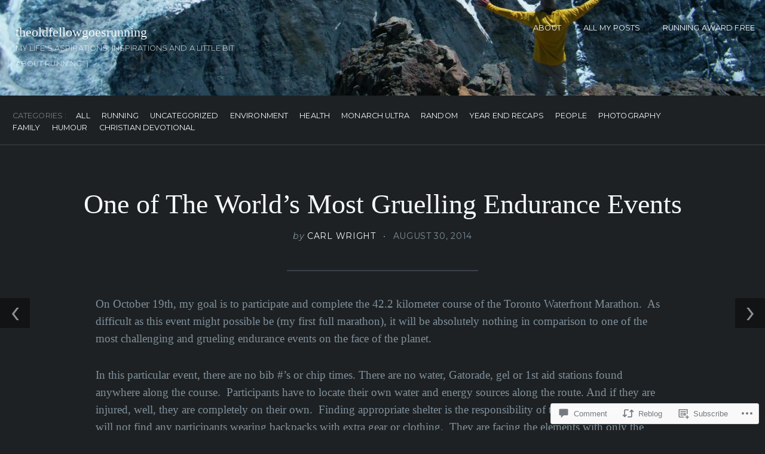

--- FILE ---
content_type: text/html; charset=UTF-8
request_url: https://theoldfellowgoesrunning.com/2014/08/30/one-of-the-worlds-most-gruelling-endurance-events/
body_size: 31103
content:
<!DOCTYPE html>
<html lang="en">
<head>
	<meta charset="UTF-8" />
	<meta name="viewport" content="width=device-width, initial-scale=1.0">

	<link rel="profile" href="https://gmpg.org/xfn/11" />
	<link rel="pingback" href="https://theoldfellowgoesrunning.com/xmlrpc.php" />
	<!--[if lt IE 9]><script src="https://s0.wp.com/wp-content/themes/premium/traveler/js/html5.js?m=1414676390i"></script><![endif]-->

	<title>One of The World&#8217;s Most Gruelling Endurance Events &#8211; theoldfellowgoesrunning</title>
<meta name='robots' content='max-image-preview:large' />

<!-- Async WordPress.com Remote Login -->
<script id="wpcom_remote_login_js">
var wpcom_remote_login_extra_auth = '';
function wpcom_remote_login_remove_dom_node_id( element_id ) {
	var dom_node = document.getElementById( element_id );
	if ( dom_node ) { dom_node.parentNode.removeChild( dom_node ); }
}
function wpcom_remote_login_remove_dom_node_classes( class_name ) {
	var dom_nodes = document.querySelectorAll( '.' + class_name );
	for ( var i = 0; i < dom_nodes.length; i++ ) {
		dom_nodes[ i ].parentNode.removeChild( dom_nodes[ i ] );
	}
}
function wpcom_remote_login_final_cleanup() {
	wpcom_remote_login_remove_dom_node_classes( "wpcom_remote_login_msg" );
	wpcom_remote_login_remove_dom_node_id( "wpcom_remote_login_key" );
	wpcom_remote_login_remove_dom_node_id( "wpcom_remote_login_validate" );
	wpcom_remote_login_remove_dom_node_id( "wpcom_remote_login_js" );
	wpcom_remote_login_remove_dom_node_id( "wpcom_request_access_iframe" );
	wpcom_remote_login_remove_dom_node_id( "wpcom_request_access_styles" );
}

// Watch for messages back from the remote login
window.addEventListener( "message", function( e ) {
	if ( e.origin === "https://r-login.wordpress.com" ) {
		var data = {};
		try {
			data = JSON.parse( e.data );
		} catch( e ) {
			wpcom_remote_login_final_cleanup();
			return;
		}

		if ( data.msg === 'LOGIN' ) {
			// Clean up the login check iframe
			wpcom_remote_login_remove_dom_node_id( "wpcom_remote_login_key" );

			var id_regex = new RegExp( /^[0-9]+$/ );
			var token_regex = new RegExp( /^.*|.*|.*$/ );
			if (
				token_regex.test( data.token )
				&& id_regex.test( data.wpcomid )
			) {
				// We have everything we need to ask for a login
				var script = document.createElement( "script" );
				script.setAttribute( "id", "wpcom_remote_login_validate" );
				script.src = '/remote-login.php?wpcom_remote_login=validate'
					+ '&wpcomid=' + data.wpcomid
					+ '&token=' + encodeURIComponent( data.token )
					+ '&host=' + window.location.protocol
					+ '//' + window.location.hostname
					+ '&postid=156'
					+ '&is_singular=1';
				document.body.appendChild( script );
			}

			return;
		}

		// Safari ITP, not logged in, so redirect
		if ( data.msg === 'LOGIN-REDIRECT' ) {
			window.location = 'https://wordpress.com/log-in?redirect_to=' + window.location.href;
			return;
		}

		// Safari ITP, storage access failed, remove the request
		if ( data.msg === 'LOGIN-REMOVE' ) {
			var css_zap = 'html { -webkit-transition: margin-top 1s; transition: margin-top 1s; } /* 9001 */ html { margin-top: 0 !important; } * html body { margin-top: 0 !important; } @media screen and ( max-width: 782px ) { html { margin-top: 0 !important; } * html body { margin-top: 0 !important; } }';
			var style_zap = document.createElement( 'style' );
			style_zap.type = 'text/css';
			style_zap.appendChild( document.createTextNode( css_zap ) );
			document.body.appendChild( style_zap );

			var e = document.getElementById( 'wpcom_request_access_iframe' );
			e.parentNode.removeChild( e );

			document.cookie = 'wordpress_com_login_access=denied; path=/; max-age=31536000';

			return;
		}

		// Safari ITP
		if ( data.msg === 'REQUEST_ACCESS' ) {
			console.log( 'request access: safari' );

			// Check ITP iframe enable/disable knob
			if ( wpcom_remote_login_extra_auth !== 'safari_itp_iframe' ) {
				return;
			}

			// If we are in a "private window" there is no ITP.
			var private_window = false;
			try {
				var opendb = window.openDatabase( null, null, null, null );
			} catch( e ) {
				private_window = true;
			}

			if ( private_window ) {
				console.log( 'private window' );
				return;
			}

			var iframe = document.createElement( 'iframe' );
			iframe.id = 'wpcom_request_access_iframe';
			iframe.setAttribute( 'scrolling', 'no' );
			iframe.setAttribute( 'sandbox', 'allow-storage-access-by-user-activation allow-scripts allow-same-origin allow-top-navigation-by-user-activation' );
			iframe.src = 'https://r-login.wordpress.com/remote-login.php?wpcom_remote_login=request_access&origin=' + encodeURIComponent( data.origin ) + '&wpcomid=' + encodeURIComponent( data.wpcomid );

			var css = 'html { -webkit-transition: margin-top 1s; transition: margin-top 1s; } /* 9001 */ html { margin-top: 46px !important; } * html body { margin-top: 46px !important; } @media screen and ( max-width: 660px ) { html { margin-top: 71px !important; } * html body { margin-top: 71px !important; } #wpcom_request_access_iframe { display: block; height: 71px !important; } } #wpcom_request_access_iframe { border: 0px; height: 46px; position: fixed; top: 0; left: 0; width: 100%; min-width: 100%; z-index: 99999; background: #23282d; } ';

			var style = document.createElement( 'style' );
			style.type = 'text/css';
			style.id = 'wpcom_request_access_styles';
			style.appendChild( document.createTextNode( css ) );
			document.body.appendChild( style );

			document.body.appendChild( iframe );
		}

		if ( data.msg === 'DONE' ) {
			wpcom_remote_login_final_cleanup();
		}
	}
}, false );

// Inject the remote login iframe after the page has had a chance to load
// more critical resources
window.addEventListener( "DOMContentLoaded", function( e ) {
	var iframe = document.createElement( "iframe" );
	iframe.style.display = "none";
	iframe.setAttribute( "scrolling", "no" );
	iframe.setAttribute( "id", "wpcom_remote_login_key" );
	iframe.src = "https://r-login.wordpress.com/remote-login.php"
		+ "?wpcom_remote_login=key"
		+ "&origin=aHR0cHM6Ly90aGVvbGRmZWxsb3dnb2VzcnVubmluZy5jb20%3D"
		+ "&wpcomid=71501970"
		+ "&time=" + Math.floor( Date.now() / 1000 );
	document.body.appendChild( iframe );
}, false );
</script>
<link rel='dns-prefetch' href='//s0.wp.com' />
<link rel='dns-prefetch' href='//widgets.wp.com' />
<link rel='dns-prefetch' href='//wordpress.com' />
<link rel='dns-prefetch' href='//fonts-api.wp.com' />
<link rel="alternate" type="application/rss+xml" title="theoldfellowgoesrunning &raquo; Feed" href="https://theoldfellowgoesrunning.com/feed/" />
<link rel="alternate" type="application/rss+xml" title="theoldfellowgoesrunning &raquo; Comments Feed" href="https://theoldfellowgoesrunning.com/comments/feed/" />
<link rel="alternate" type="application/rss+xml" title="theoldfellowgoesrunning &raquo; One of The World&#8217;s Most Gruelling Endurance&nbsp;Events Comments Feed" href="https://theoldfellowgoesrunning.com/2014/08/30/one-of-the-worlds-most-gruelling-endurance-events/feed/" />
	<script type="text/javascript">
		/* <![CDATA[ */
		function addLoadEvent(func) {
			var oldonload = window.onload;
			if (typeof window.onload != 'function') {
				window.onload = func;
			} else {
				window.onload = function () {
					oldonload();
					func();
				}
			}
		}
		/* ]]> */
	</script>
	<link crossorigin='anonymous' rel='stylesheet' id='all-css-0-1' href='/wp-content/mu-plugins/likes/jetpack-likes.css?m=1743883414i&cssminify=yes' type='text/css' media='all' />
<style id='wp-emoji-styles-inline-css'>

	img.wp-smiley, img.emoji {
		display: inline !important;
		border: none !important;
		box-shadow: none !important;
		height: 1em !important;
		width: 1em !important;
		margin: 0 0.07em !important;
		vertical-align: -0.1em !important;
		background: none !important;
		padding: 0 !important;
	}
/*# sourceURL=wp-emoji-styles-inline-css */
</style>
<link crossorigin='anonymous' rel='stylesheet' id='all-css-2-1' href='/wp-content/plugins/gutenberg-core/v22.2.0/build/styles/block-library/style.css?m=1764855221i&cssminify=yes' type='text/css' media='all' />
<style id='wp-block-library-inline-css'>
.has-text-align-justify {
	text-align:justify;
}
.has-text-align-justify{text-align:justify;}

/*# sourceURL=wp-block-library-inline-css */
</style><style id='global-styles-inline-css'>
:root{--wp--preset--aspect-ratio--square: 1;--wp--preset--aspect-ratio--4-3: 4/3;--wp--preset--aspect-ratio--3-4: 3/4;--wp--preset--aspect-ratio--3-2: 3/2;--wp--preset--aspect-ratio--2-3: 2/3;--wp--preset--aspect-ratio--16-9: 16/9;--wp--preset--aspect-ratio--9-16: 9/16;--wp--preset--color--black: #000000;--wp--preset--color--cyan-bluish-gray: #abb8c3;--wp--preset--color--white: #ffffff;--wp--preset--color--pale-pink: #f78da7;--wp--preset--color--vivid-red: #cf2e2e;--wp--preset--color--luminous-vivid-orange: #ff6900;--wp--preset--color--luminous-vivid-amber: #fcb900;--wp--preset--color--light-green-cyan: #7bdcb5;--wp--preset--color--vivid-green-cyan: #00d084;--wp--preset--color--pale-cyan-blue: #8ed1fc;--wp--preset--color--vivid-cyan-blue: #0693e3;--wp--preset--color--vivid-purple: #9b51e0;--wp--preset--gradient--vivid-cyan-blue-to-vivid-purple: linear-gradient(135deg,rgb(6,147,227) 0%,rgb(155,81,224) 100%);--wp--preset--gradient--light-green-cyan-to-vivid-green-cyan: linear-gradient(135deg,rgb(122,220,180) 0%,rgb(0,208,130) 100%);--wp--preset--gradient--luminous-vivid-amber-to-luminous-vivid-orange: linear-gradient(135deg,rgb(252,185,0) 0%,rgb(255,105,0) 100%);--wp--preset--gradient--luminous-vivid-orange-to-vivid-red: linear-gradient(135deg,rgb(255,105,0) 0%,rgb(207,46,46) 100%);--wp--preset--gradient--very-light-gray-to-cyan-bluish-gray: linear-gradient(135deg,rgb(238,238,238) 0%,rgb(169,184,195) 100%);--wp--preset--gradient--cool-to-warm-spectrum: linear-gradient(135deg,rgb(74,234,220) 0%,rgb(151,120,209) 20%,rgb(207,42,186) 40%,rgb(238,44,130) 60%,rgb(251,105,98) 80%,rgb(254,248,76) 100%);--wp--preset--gradient--blush-light-purple: linear-gradient(135deg,rgb(255,206,236) 0%,rgb(152,150,240) 100%);--wp--preset--gradient--blush-bordeaux: linear-gradient(135deg,rgb(254,205,165) 0%,rgb(254,45,45) 50%,rgb(107,0,62) 100%);--wp--preset--gradient--luminous-dusk: linear-gradient(135deg,rgb(255,203,112) 0%,rgb(199,81,192) 50%,rgb(65,88,208) 100%);--wp--preset--gradient--pale-ocean: linear-gradient(135deg,rgb(255,245,203) 0%,rgb(182,227,212) 50%,rgb(51,167,181) 100%);--wp--preset--gradient--electric-grass: linear-gradient(135deg,rgb(202,248,128) 0%,rgb(113,206,126) 100%);--wp--preset--gradient--midnight: linear-gradient(135deg,rgb(2,3,129) 0%,rgb(40,116,252) 100%);--wp--preset--font-size--small: 15.5px;--wp--preset--font-size--medium: 23.2px;--wp--preset--font-size--large: 33px;--wp--preset--font-size--x-large: 42px;--wp--preset--font-size--normal: 19.3px;--wp--preset--font-size--huge: 38px;--wp--preset--font-family--albert-sans: 'Albert Sans', sans-serif;--wp--preset--font-family--alegreya: Alegreya, serif;--wp--preset--font-family--arvo: Arvo, serif;--wp--preset--font-family--bodoni-moda: 'Bodoni Moda', serif;--wp--preset--font-family--bricolage-grotesque: 'Bricolage Grotesque', sans-serif;--wp--preset--font-family--cabin: Cabin, sans-serif;--wp--preset--font-family--chivo: Chivo, sans-serif;--wp--preset--font-family--commissioner: Commissioner, sans-serif;--wp--preset--font-family--cormorant: Cormorant, serif;--wp--preset--font-family--courier-prime: 'Courier Prime', monospace;--wp--preset--font-family--crimson-pro: 'Crimson Pro', serif;--wp--preset--font-family--dm-mono: 'DM Mono', monospace;--wp--preset--font-family--dm-sans: 'DM Sans', sans-serif;--wp--preset--font-family--dm-serif-display: 'DM Serif Display', serif;--wp--preset--font-family--domine: Domine, serif;--wp--preset--font-family--eb-garamond: 'EB Garamond', serif;--wp--preset--font-family--epilogue: Epilogue, sans-serif;--wp--preset--font-family--fahkwang: Fahkwang, sans-serif;--wp--preset--font-family--figtree: Figtree, sans-serif;--wp--preset--font-family--fira-sans: 'Fira Sans', sans-serif;--wp--preset--font-family--fjalla-one: 'Fjalla One', sans-serif;--wp--preset--font-family--fraunces: Fraunces, serif;--wp--preset--font-family--gabarito: Gabarito, system-ui;--wp--preset--font-family--ibm-plex-mono: 'IBM Plex Mono', monospace;--wp--preset--font-family--ibm-plex-sans: 'IBM Plex Sans', sans-serif;--wp--preset--font-family--ibarra-real-nova: 'Ibarra Real Nova', serif;--wp--preset--font-family--instrument-serif: 'Instrument Serif', serif;--wp--preset--font-family--inter: Inter, sans-serif;--wp--preset--font-family--josefin-sans: 'Josefin Sans', sans-serif;--wp--preset--font-family--jost: Jost, sans-serif;--wp--preset--font-family--libre-baskerville: 'Libre Baskerville', serif;--wp--preset--font-family--libre-franklin: 'Libre Franklin', sans-serif;--wp--preset--font-family--literata: Literata, serif;--wp--preset--font-family--lora: Lora, serif;--wp--preset--font-family--merriweather: Merriweather, serif;--wp--preset--font-family--montserrat: Montserrat, sans-serif;--wp--preset--font-family--newsreader: Newsreader, serif;--wp--preset--font-family--noto-sans-mono: 'Noto Sans Mono', sans-serif;--wp--preset--font-family--nunito: Nunito, sans-serif;--wp--preset--font-family--open-sans: 'Open Sans', sans-serif;--wp--preset--font-family--overpass: Overpass, sans-serif;--wp--preset--font-family--pt-serif: 'PT Serif', serif;--wp--preset--font-family--petrona: Petrona, serif;--wp--preset--font-family--piazzolla: Piazzolla, serif;--wp--preset--font-family--playfair-display: 'Playfair Display', serif;--wp--preset--font-family--plus-jakarta-sans: 'Plus Jakarta Sans', sans-serif;--wp--preset--font-family--poppins: Poppins, sans-serif;--wp--preset--font-family--raleway: Raleway, sans-serif;--wp--preset--font-family--roboto: Roboto, sans-serif;--wp--preset--font-family--roboto-slab: 'Roboto Slab', serif;--wp--preset--font-family--rubik: Rubik, sans-serif;--wp--preset--font-family--rufina: Rufina, serif;--wp--preset--font-family--sora: Sora, sans-serif;--wp--preset--font-family--source-sans-3: 'Source Sans 3', sans-serif;--wp--preset--font-family--source-serif-4: 'Source Serif 4', serif;--wp--preset--font-family--space-mono: 'Space Mono', monospace;--wp--preset--font-family--syne: Syne, sans-serif;--wp--preset--font-family--texturina: Texturina, serif;--wp--preset--font-family--urbanist: Urbanist, sans-serif;--wp--preset--font-family--work-sans: 'Work Sans', sans-serif;--wp--preset--spacing--20: 0.44rem;--wp--preset--spacing--30: 0.67rem;--wp--preset--spacing--40: 1rem;--wp--preset--spacing--50: 1.5rem;--wp--preset--spacing--60: 2.25rem;--wp--preset--spacing--70: 3.38rem;--wp--preset--spacing--80: 5.06rem;--wp--preset--shadow--natural: 6px 6px 9px rgba(0, 0, 0, 0.2);--wp--preset--shadow--deep: 12px 12px 50px rgba(0, 0, 0, 0.4);--wp--preset--shadow--sharp: 6px 6px 0px rgba(0, 0, 0, 0.2);--wp--preset--shadow--outlined: 6px 6px 0px -3px rgb(255, 255, 255), 6px 6px rgb(0, 0, 0);--wp--preset--shadow--crisp: 6px 6px 0px rgb(0, 0, 0);}:where(.is-layout-flex){gap: 0.5em;}:where(.is-layout-grid){gap: 0.5em;}body .is-layout-flex{display: flex;}.is-layout-flex{flex-wrap: wrap;align-items: center;}.is-layout-flex > :is(*, div){margin: 0;}body .is-layout-grid{display: grid;}.is-layout-grid > :is(*, div){margin: 0;}:where(.wp-block-columns.is-layout-flex){gap: 2em;}:where(.wp-block-columns.is-layout-grid){gap: 2em;}:where(.wp-block-post-template.is-layout-flex){gap: 1.25em;}:where(.wp-block-post-template.is-layout-grid){gap: 1.25em;}.has-black-color{color: var(--wp--preset--color--black) !important;}.has-cyan-bluish-gray-color{color: var(--wp--preset--color--cyan-bluish-gray) !important;}.has-white-color{color: var(--wp--preset--color--white) !important;}.has-pale-pink-color{color: var(--wp--preset--color--pale-pink) !important;}.has-vivid-red-color{color: var(--wp--preset--color--vivid-red) !important;}.has-luminous-vivid-orange-color{color: var(--wp--preset--color--luminous-vivid-orange) !important;}.has-luminous-vivid-amber-color{color: var(--wp--preset--color--luminous-vivid-amber) !important;}.has-light-green-cyan-color{color: var(--wp--preset--color--light-green-cyan) !important;}.has-vivid-green-cyan-color{color: var(--wp--preset--color--vivid-green-cyan) !important;}.has-pale-cyan-blue-color{color: var(--wp--preset--color--pale-cyan-blue) !important;}.has-vivid-cyan-blue-color{color: var(--wp--preset--color--vivid-cyan-blue) !important;}.has-vivid-purple-color{color: var(--wp--preset--color--vivid-purple) !important;}.has-black-background-color{background-color: var(--wp--preset--color--black) !important;}.has-cyan-bluish-gray-background-color{background-color: var(--wp--preset--color--cyan-bluish-gray) !important;}.has-white-background-color{background-color: var(--wp--preset--color--white) !important;}.has-pale-pink-background-color{background-color: var(--wp--preset--color--pale-pink) !important;}.has-vivid-red-background-color{background-color: var(--wp--preset--color--vivid-red) !important;}.has-luminous-vivid-orange-background-color{background-color: var(--wp--preset--color--luminous-vivid-orange) !important;}.has-luminous-vivid-amber-background-color{background-color: var(--wp--preset--color--luminous-vivid-amber) !important;}.has-light-green-cyan-background-color{background-color: var(--wp--preset--color--light-green-cyan) !important;}.has-vivid-green-cyan-background-color{background-color: var(--wp--preset--color--vivid-green-cyan) !important;}.has-pale-cyan-blue-background-color{background-color: var(--wp--preset--color--pale-cyan-blue) !important;}.has-vivid-cyan-blue-background-color{background-color: var(--wp--preset--color--vivid-cyan-blue) !important;}.has-vivid-purple-background-color{background-color: var(--wp--preset--color--vivid-purple) !important;}.has-black-border-color{border-color: var(--wp--preset--color--black) !important;}.has-cyan-bluish-gray-border-color{border-color: var(--wp--preset--color--cyan-bluish-gray) !important;}.has-white-border-color{border-color: var(--wp--preset--color--white) !important;}.has-pale-pink-border-color{border-color: var(--wp--preset--color--pale-pink) !important;}.has-vivid-red-border-color{border-color: var(--wp--preset--color--vivid-red) !important;}.has-luminous-vivid-orange-border-color{border-color: var(--wp--preset--color--luminous-vivid-orange) !important;}.has-luminous-vivid-amber-border-color{border-color: var(--wp--preset--color--luminous-vivid-amber) !important;}.has-light-green-cyan-border-color{border-color: var(--wp--preset--color--light-green-cyan) !important;}.has-vivid-green-cyan-border-color{border-color: var(--wp--preset--color--vivid-green-cyan) !important;}.has-pale-cyan-blue-border-color{border-color: var(--wp--preset--color--pale-cyan-blue) !important;}.has-vivid-cyan-blue-border-color{border-color: var(--wp--preset--color--vivid-cyan-blue) !important;}.has-vivid-purple-border-color{border-color: var(--wp--preset--color--vivid-purple) !important;}.has-vivid-cyan-blue-to-vivid-purple-gradient-background{background: var(--wp--preset--gradient--vivid-cyan-blue-to-vivid-purple) !important;}.has-light-green-cyan-to-vivid-green-cyan-gradient-background{background: var(--wp--preset--gradient--light-green-cyan-to-vivid-green-cyan) !important;}.has-luminous-vivid-amber-to-luminous-vivid-orange-gradient-background{background: var(--wp--preset--gradient--luminous-vivid-amber-to-luminous-vivid-orange) !important;}.has-luminous-vivid-orange-to-vivid-red-gradient-background{background: var(--wp--preset--gradient--luminous-vivid-orange-to-vivid-red) !important;}.has-very-light-gray-to-cyan-bluish-gray-gradient-background{background: var(--wp--preset--gradient--very-light-gray-to-cyan-bluish-gray) !important;}.has-cool-to-warm-spectrum-gradient-background{background: var(--wp--preset--gradient--cool-to-warm-spectrum) !important;}.has-blush-light-purple-gradient-background{background: var(--wp--preset--gradient--blush-light-purple) !important;}.has-blush-bordeaux-gradient-background{background: var(--wp--preset--gradient--blush-bordeaux) !important;}.has-luminous-dusk-gradient-background{background: var(--wp--preset--gradient--luminous-dusk) !important;}.has-pale-ocean-gradient-background{background: var(--wp--preset--gradient--pale-ocean) !important;}.has-electric-grass-gradient-background{background: var(--wp--preset--gradient--electric-grass) !important;}.has-midnight-gradient-background{background: var(--wp--preset--gradient--midnight) !important;}.has-small-font-size{font-size: var(--wp--preset--font-size--small) !important;}.has-medium-font-size{font-size: var(--wp--preset--font-size--medium) !important;}.has-large-font-size{font-size: var(--wp--preset--font-size--large) !important;}.has-x-large-font-size{font-size: var(--wp--preset--font-size--x-large) !important;}.has-albert-sans-font-family{font-family: var(--wp--preset--font-family--albert-sans) !important;}.has-alegreya-font-family{font-family: var(--wp--preset--font-family--alegreya) !important;}.has-arvo-font-family{font-family: var(--wp--preset--font-family--arvo) !important;}.has-bodoni-moda-font-family{font-family: var(--wp--preset--font-family--bodoni-moda) !important;}.has-bricolage-grotesque-font-family{font-family: var(--wp--preset--font-family--bricolage-grotesque) !important;}.has-cabin-font-family{font-family: var(--wp--preset--font-family--cabin) !important;}.has-chivo-font-family{font-family: var(--wp--preset--font-family--chivo) !important;}.has-commissioner-font-family{font-family: var(--wp--preset--font-family--commissioner) !important;}.has-cormorant-font-family{font-family: var(--wp--preset--font-family--cormorant) !important;}.has-courier-prime-font-family{font-family: var(--wp--preset--font-family--courier-prime) !important;}.has-crimson-pro-font-family{font-family: var(--wp--preset--font-family--crimson-pro) !important;}.has-dm-mono-font-family{font-family: var(--wp--preset--font-family--dm-mono) !important;}.has-dm-sans-font-family{font-family: var(--wp--preset--font-family--dm-sans) !important;}.has-dm-serif-display-font-family{font-family: var(--wp--preset--font-family--dm-serif-display) !important;}.has-domine-font-family{font-family: var(--wp--preset--font-family--domine) !important;}.has-eb-garamond-font-family{font-family: var(--wp--preset--font-family--eb-garamond) !important;}.has-epilogue-font-family{font-family: var(--wp--preset--font-family--epilogue) !important;}.has-fahkwang-font-family{font-family: var(--wp--preset--font-family--fahkwang) !important;}.has-figtree-font-family{font-family: var(--wp--preset--font-family--figtree) !important;}.has-fira-sans-font-family{font-family: var(--wp--preset--font-family--fira-sans) !important;}.has-fjalla-one-font-family{font-family: var(--wp--preset--font-family--fjalla-one) !important;}.has-fraunces-font-family{font-family: var(--wp--preset--font-family--fraunces) !important;}.has-gabarito-font-family{font-family: var(--wp--preset--font-family--gabarito) !important;}.has-ibm-plex-mono-font-family{font-family: var(--wp--preset--font-family--ibm-plex-mono) !important;}.has-ibm-plex-sans-font-family{font-family: var(--wp--preset--font-family--ibm-plex-sans) !important;}.has-ibarra-real-nova-font-family{font-family: var(--wp--preset--font-family--ibarra-real-nova) !important;}.has-instrument-serif-font-family{font-family: var(--wp--preset--font-family--instrument-serif) !important;}.has-inter-font-family{font-family: var(--wp--preset--font-family--inter) !important;}.has-josefin-sans-font-family{font-family: var(--wp--preset--font-family--josefin-sans) !important;}.has-jost-font-family{font-family: var(--wp--preset--font-family--jost) !important;}.has-libre-baskerville-font-family{font-family: var(--wp--preset--font-family--libre-baskerville) !important;}.has-libre-franklin-font-family{font-family: var(--wp--preset--font-family--libre-franklin) !important;}.has-literata-font-family{font-family: var(--wp--preset--font-family--literata) !important;}.has-lora-font-family{font-family: var(--wp--preset--font-family--lora) !important;}.has-merriweather-font-family{font-family: var(--wp--preset--font-family--merriweather) !important;}.has-montserrat-font-family{font-family: var(--wp--preset--font-family--montserrat) !important;}.has-newsreader-font-family{font-family: var(--wp--preset--font-family--newsreader) !important;}.has-noto-sans-mono-font-family{font-family: var(--wp--preset--font-family--noto-sans-mono) !important;}.has-nunito-font-family{font-family: var(--wp--preset--font-family--nunito) !important;}.has-open-sans-font-family{font-family: var(--wp--preset--font-family--open-sans) !important;}.has-overpass-font-family{font-family: var(--wp--preset--font-family--overpass) !important;}.has-pt-serif-font-family{font-family: var(--wp--preset--font-family--pt-serif) !important;}.has-petrona-font-family{font-family: var(--wp--preset--font-family--petrona) !important;}.has-piazzolla-font-family{font-family: var(--wp--preset--font-family--piazzolla) !important;}.has-playfair-display-font-family{font-family: var(--wp--preset--font-family--playfair-display) !important;}.has-plus-jakarta-sans-font-family{font-family: var(--wp--preset--font-family--plus-jakarta-sans) !important;}.has-poppins-font-family{font-family: var(--wp--preset--font-family--poppins) !important;}.has-raleway-font-family{font-family: var(--wp--preset--font-family--raleway) !important;}.has-roboto-font-family{font-family: var(--wp--preset--font-family--roboto) !important;}.has-roboto-slab-font-family{font-family: var(--wp--preset--font-family--roboto-slab) !important;}.has-rubik-font-family{font-family: var(--wp--preset--font-family--rubik) !important;}.has-rufina-font-family{font-family: var(--wp--preset--font-family--rufina) !important;}.has-sora-font-family{font-family: var(--wp--preset--font-family--sora) !important;}.has-source-sans-3-font-family{font-family: var(--wp--preset--font-family--source-sans-3) !important;}.has-source-serif-4-font-family{font-family: var(--wp--preset--font-family--source-serif-4) !important;}.has-space-mono-font-family{font-family: var(--wp--preset--font-family--space-mono) !important;}.has-syne-font-family{font-family: var(--wp--preset--font-family--syne) !important;}.has-texturina-font-family{font-family: var(--wp--preset--font-family--texturina) !important;}.has-urbanist-font-family{font-family: var(--wp--preset--font-family--urbanist) !important;}.has-work-sans-font-family{font-family: var(--wp--preset--font-family--work-sans) !important;}
/*# sourceURL=global-styles-inline-css */
</style>

<style id='classic-theme-styles-inline-css'>
/*! This file is auto-generated */
.wp-block-button__link{color:#fff;background-color:#32373c;border-radius:9999px;box-shadow:none;text-decoration:none;padding:calc(.667em + 2px) calc(1.333em + 2px);font-size:1.125em}.wp-block-file__button{background:#32373c;color:#fff;text-decoration:none}
/*# sourceURL=/wp-includes/css/classic-themes.min.css */
</style>
<link crossorigin='anonymous' rel='stylesheet' id='all-css-4-1' href='/_static/??-eJx9juEKwjAMhF/Img1R8Yf4KNJ2QbstbWnS7fXNmIIo7Gcu990dzNn4FAWjgDyRkCEXpFAJpNgJRyzgmQG7IKkYNyY/8F6VHXyRVE0e6yNEBp8Kqk7ZyuIgBa2mkNq2sDkrY5zTcmbznmDWRVtcj5KtH4xKa8T6AK7x87tPGLtUwFZJZEWC/6OAiwdXw9jBhMVps4rLZP69ly03urbnU9O0x8vh3L8AqxJ5tg==&cssminify=yes' type='text/css' media='all' />
<link rel='stylesheet' id='verbum-gutenberg-css-css' href='https://widgets.wp.com/verbum-block-editor/block-editor.css?ver=1738686361' media='all' />
<link crossorigin='anonymous' rel='stylesheet' id='all-css-6-1' href='/_static/??-eJyVjUEKAjEMAD9kDcviQg/iW6QEN9qkJUnX7xsVRLx5SybMBO49lSaO4sAj9TouJAalMQdKlW4Ym/2QfZAdEEhzCts+w/vw1fQVOQpdkWkwuJ43rKivpBVFlL8URevxhjZ8aic+Toc8T3nJy3x9AMc5S+I=&cssminify=yes' type='text/css' media='all' />
<link crossorigin='anonymous' rel='stylesheet' id='print-css-7-1' href='/wp-content/themes/premium/traveler/css/print.css?m=1378993840i&cssminify=yes' type='text/css' media='print' />
<link rel='stylesheet' id='traveler-fonts-css' href='https://fonts-api.wp.com/css?family=Montserrat%3A400%2C400i%2C700%7CPT%2BSerif%3A300%2C300i%2C400%2C400i%2C700&#038;subset=latin%2Clatin-ext&#038;display=swap&#038;ver=1.0' media='all' />
<style id='jetpack_facebook_likebox-inline-css'>
.widget_facebook_likebox {
	overflow: hidden;
}

/*# sourceURL=/wp-content/mu-plugins/jetpack-plugin/sun/modules/widgets/facebook-likebox/style.css */
</style>
<link crossorigin='anonymous' rel='stylesheet' id='all-css-12-1' href='/_static/??-eJzTLy/QTc7PK0nNK9HPLdUtyClNz8wr1i9KTcrJTwcy0/WTi5G5ekCujj52Temp+bo5+cmJJZn5eSgc3bScxMwikFb7XFtDE1NLExMLc0OTLACohS2q&cssminify=yes' type='text/css' media='all' />
<style id='jetpack-global-styles-frontend-style-inline-css'>
:root { --font-headings: unset; --font-base: unset; --font-headings-default: -apple-system,BlinkMacSystemFont,"Segoe UI",Roboto,Oxygen-Sans,Ubuntu,Cantarell,"Helvetica Neue",sans-serif; --font-base-default: -apple-system,BlinkMacSystemFont,"Segoe UI",Roboto,Oxygen-Sans,Ubuntu,Cantarell,"Helvetica Neue",sans-serif;}
/*# sourceURL=jetpack-global-styles-frontend-style-inline-css */
</style>
<link crossorigin='anonymous' rel='stylesheet' id='all-css-14-1' href='/_static/??-eJyNjcEKwjAQRH/IuKitxYP4KRKzIdm62YRuQvHvrdKLCOLtDcy8gbkYl6V6qZCaKdwCicLoa7HuvmbQJpAyNvYKGu3k0SI+3kgStk51A3+LriQONDuybDiHrB/hS1ajT8tt7CBwvln+9TYTBl8VlsrKJkyExgoaJq2v7SWdd0N/2A+nY9ePT815Xvc=&cssminify=yes' type='text/css' media='all' />
<script type="text/javascript" id="wpcom-actionbar-placeholder-js-extra">
/* <![CDATA[ */
var actionbardata = {"siteID":"71501970","postID":"156","siteURL":"https://theoldfellowgoesrunning.com","xhrURL":"https://theoldfellowgoesrunning.com/wp-admin/admin-ajax.php","nonce":"538b1bcb63","isLoggedIn":"","statusMessage":"","subsEmailDefault":"instantly","proxyScriptUrl":"https://s0.wp.com/wp-content/js/wpcom-proxy-request.js?m=1513050504i&amp;ver=20211021","shortlink":"https://wp.me/p4Q0VA-2w","i18n":{"followedText":"New posts from this site will now appear in your \u003Ca href=\"https://wordpress.com/reader\"\u003EReader\u003C/a\u003E","foldBar":"Collapse this bar","unfoldBar":"Expand this bar","shortLinkCopied":"Shortlink copied to clipboard."}};
//# sourceURL=wpcom-actionbar-placeholder-js-extra
/* ]]> */
</script>
<script type="text/javascript" id="jetpack-mu-wpcom-settings-js-before">
/* <![CDATA[ */
var JETPACK_MU_WPCOM_SETTINGS = {"assetsUrl":"https://s0.wp.com/wp-content/mu-plugins/jetpack-mu-wpcom-plugin/sun/jetpack_vendor/automattic/jetpack-mu-wpcom/src/build/"};
//# sourceURL=jetpack-mu-wpcom-settings-js-before
/* ]]> */
</script>
<script crossorigin='anonymous' type='text/javascript'  src='/_static/??-eJzTLy/QTc7PK0nNK9HPKtYvyinRLSjKr6jUyyrW0QfKZeYl55SmpBaDJLMKS1OLKqGUXm5mHkFFurmZ6UWJJalQxfa5tobmRgamxgZmFpZZACbyLJI='></script>
<script type="text/javascript" id="rlt-proxy-js-after">
/* <![CDATA[ */
	rltInitialize( {"token":null,"iframeOrigins":["https:\/\/widgets.wp.com"]} );
//# sourceURL=rlt-proxy-js-after
/* ]]> */
</script>
<link rel="EditURI" type="application/rsd+xml" title="RSD" href="https://theoldfellowgoesrunning.wordpress.com/xmlrpc.php?rsd" />
<meta name="generator" content="WordPress.com" />
<link rel="canonical" href="https://theoldfellowgoesrunning.com/2014/08/30/one-of-the-worlds-most-gruelling-endurance-events/" />
<link rel='shortlink' href='https://wp.me/p4Q0VA-2w' />
<link rel="alternate" type="application/json+oembed" href="https://public-api.wordpress.com/oembed/?format=json&amp;url=https%3A%2F%2Ftheoldfellowgoesrunning.com%2F2014%2F08%2F30%2Fone-of-the-worlds-most-gruelling-endurance-events%2F&amp;for=wpcom-auto-discovery" /><link rel="alternate" type="application/xml+oembed" href="https://public-api.wordpress.com/oembed/?format=xml&amp;url=https%3A%2F%2Ftheoldfellowgoesrunning.com%2F2014%2F08%2F30%2Fone-of-the-worlds-most-gruelling-endurance-events%2F&amp;for=wpcom-auto-discovery" />
<!-- Jetpack Open Graph Tags -->
<meta property="og:type" content="article" />
<meta property="og:title" content="One of The World&#8217;s Most Gruelling Endurance Events" />
<meta property="og:url" content="https://theoldfellowgoesrunning.com/2014/08/30/one-of-the-worlds-most-gruelling-endurance-events/" />
<meta property="og:description" content="On October 19th, my goal is to participate and complete the 42.2 kilometer course of the Toronto Waterfront Marathon.  As difficult as this event might possible be (my first full marathon), it will…" />
<meta property="article:published_time" content="2014-08-30T11:46:44+00:00" />
<meta property="article:modified_time" content="2021-08-12T11:42:43+00:00" />
<meta property="og:site_name" content="theoldfellowgoesrunning" />
<meta property="og:image" content="https://i0.wp.com/theoldfellowgoesrunning.com/wp-content/uploads/2014/08/dscf60281.jpg?fit=1200%2C900&#038;ssl=1" />
<meta property="og:image:width" content="1200" />
<meta property="og:image:height" content="900" />
<meta property="og:image:alt" content="" />
<meta property="og:locale" content="en_US" />
<meta property="article:publisher" content="https://www.facebook.com/WordPresscom" />
<meta name="twitter:creator" content="@canuckcarl" />
<meta name="twitter:site" content="@canuckcarl" />
<meta name="twitter:text:title" content="One of The World&#8217;s Most Gruelling Endurance&nbsp;Events" />
<meta name="twitter:image" content="https://i0.wp.com/theoldfellowgoesrunning.com/wp-content/uploads/2014/08/dscf60281.jpg?fit=1200%2C900&#038;ssl=1&#038;w=640" />
<meta name="twitter:card" content="summary_large_image" />

<!-- End Jetpack Open Graph Tags -->
<link rel="shortcut icon" type="image/x-icon" href="https://secure.gravatar.com/blavatar/20082d991f0fb0348ff34ff296ff281d1ccfe7cfdb7f3fc73fbbe41a4b3083fd?s=32" sizes="16x16" />
<link rel="icon" type="image/x-icon" href="https://secure.gravatar.com/blavatar/20082d991f0fb0348ff34ff296ff281d1ccfe7cfdb7f3fc73fbbe41a4b3083fd?s=32" sizes="16x16" />
<link rel="apple-touch-icon" href="https://secure.gravatar.com/blavatar/20082d991f0fb0348ff34ff296ff281d1ccfe7cfdb7f3fc73fbbe41a4b3083fd?s=114" />
<link rel='openid.server' href='https://theoldfellowgoesrunning.com/?openidserver=1' />
<link rel='openid.delegate' href='https://theoldfellowgoesrunning.com/' />
<link rel="search" type="application/opensearchdescription+xml" href="https://theoldfellowgoesrunning.com/osd.xml" title="theoldfellowgoesrunning" />
<link rel="search" type="application/opensearchdescription+xml" href="https://s1.wp.com/opensearch.xml" title="WordPress.com" />
<meta property="fediverse:creator" name="fediverse:creator" content="theoldfellowgoesrunning.com@theoldfellowgoesrunning.com" />
<style>
.milestone-widget {
	--milestone-text-color: #333333;
	--milestone-bg-color: #ffffff;
	--milestone-border-color:#cccccc;
}
</style>
		<meta name="description" content="On October 19th, my goal is to participate and complete the 42.2 kilometer course of the Toronto Waterfront Marathon.  As difficult as this event might possible be (my first full marathon), it will be absolutely nothing in comparison to one of the most challenging and grueling endurance events on the face of the planet. In&hellip;" />
		<style>
			header.masthead { background-image:url(https://theoldfellowgoesrunning.com/wp-content/uploads/2017/02/cropped-dscf69661.jpg); }
		</style>

<link rel="alternate" title="ActivityPub (JSON)" type="application/activity+json" href="https://theoldfellowgoesrunning.com/?p=156" />

<link crossorigin='anonymous' rel='stylesheet' id='all-css-0-3' href='/_static/??-eJyljt0KwjAMhV/[base64]&cssminify=yes' type='text/css' media='all' />
</head>

<body class="wp-singular post-template-default single single-post postid-156 single-format-standard wp-embed-responsive wp-theme-premiumtraveler customizer-styles-applied traveler_category_navigation_on traveler_header_height_1 jetpack-reblog-enabled">

<header class="masthead cf" role="banner">
	<section class="row clearfix">
		<nav class="menu clearfix">
<div id="nav" class="menu-wrap nav clearfix"><ul id="nav">
<li class="page_item page-item-7135"><a href="https://theoldfellowgoesrunning.com/about-me/">About</a></li>
<li class="page_item page-item-9358"><a href="https://theoldfellowgoesrunning.com/all-my-posts/">All My Posts</a></li>
<li class="page_item page-item-729"><a href="https://theoldfellowgoesrunning.com/running-award-free/">Running Award Free</a></li>
</ul></div>
		</nav>

		<div class="branding">
			<a href="https://theoldfellowgoesrunning.com/" class="site-logo-link" rel="home" itemprop="url"></a>			<h1 class="logo site-title">
				<a href="https://theoldfellowgoesrunning.com/" title="Home">
					theoldfellowgoesrunning				</a>
			</h1>
			<h2 class="description site-description">
				My life&#039;s aspirations, inspirations and a little bit about running  :)			</h2>
		</div>

	</section>

</header>

<section class="container hfeed">

	<section class="toolbar category-toolbar">
		<section class="row clearfix">
			<div class="cat-details">
				<ul class="menu list-cats menu-below">
					<li>Categories :</li><li class="cat-item-all"><a href='https://theoldfellowgoesrunning.com/'>all</a></li>	<li class="cat-item cat-item-1675"><a href="https://theoldfellowgoesrunning.com/category/running/">Running</a>
</li>
	<li class="cat-item cat-item-1"><a href="https://theoldfellowgoesrunning.com/category/uncategorized/">Uncategorized</a>
</li>
	<li class="cat-item cat-item-184"><a href="https://theoldfellowgoesrunning.com/category/environment/">Environment</a>
</li>
	<li class="cat-item cat-item-337"><a href="https://theoldfellowgoesrunning.com/category/health/">Health</a>
</li>
	<li class="cat-item cat-item-212495575"><a href="https://theoldfellowgoesrunning.com/category/monarch-ultra/">Monarch Ultra</a>
</li>
	<li class="cat-item cat-item-30"><a href="https://theoldfellowgoesrunning.com/category/random/">Random</a>
</li>
	<li class="cat-item cat-item-760476860"><a href="https://theoldfellowgoesrunning.com/category/year-end-recaps-2/">Year End Recaps</a>
</li>
	<li class="cat-item cat-item-660"><a href="https://theoldfellowgoesrunning.com/category/people/">People</a>
</li>
	<li class="cat-item cat-item-436"><a href="https://theoldfellowgoesrunning.com/category/photography/">Photography</a>
</li>
	<li class="cat-item cat-item-406"><a href="https://theoldfellowgoesrunning.com/category/family/">Family</a>
</li>
	<li class="cat-item cat-item-35"><a href="https://theoldfellowgoesrunning.com/category/humour/">Humour</a>
</li>
	<li class="cat-item cat-item-1551025"><a href="https://theoldfellowgoesrunning.com/category/christian-devotional/">Christian Devotional</a>
</li>
				</ul>
			</div>
					</section>
	</section>

	<section class="row" id="content-wrapper">

		<section class="main">
			<section class="row">

	<div class="postnav">
		<div class="left"><a href="https://theoldfellowgoesrunning.com/2014/08/10/everythings-going-to-be-alright/" rel="prev">&lsaquo;</a></div>
		<div class="right"><a href="https://theoldfellowgoesrunning.com/2014/09/10/race-prep-road-camber-and-running/" rel="next">&rsaquo;</a></div>
	</div>


<article id="post-156" class="post-156 post type-post status-publish format-standard has-post-thumbnail hentry category-environment tag-chrysalis tag-monarch-butterfly tag-sierra-madras">

<h1 class="posttitle">One of The World&#8217;s Most Gruelling Endurance&nbsp;Events</h1>	<div class="postmetadata">
<em>By</em> <span class="author vcard meta"><a class="url fn n" href="https://theoldfellowgoesrunning.com/author/carl58wright/" title="View all posts by Carl Wright" rel="author">Carl Wright</a></span><time class="entry-date meta" datetime="2014-08-30T11:46:44-04:00">August 30, 2014</time>	</div>
	<hr class="hr-short" />

	<section class="entry">
		<div class="article-style"><p>On October 19th, my goal is to participate and complete the 42.2 kilometer course of the Toronto Waterfront Marathon.  As difficult as this event might possible be (my first full marathon), it will be absolutely nothing in comparison to one of the most challenging and grueling endurance events on the face of the planet.</p>
<p>In this particular event, there are no bib #&#8217;s or chip times. There are no water, Gatorade, gel or 1st aid stations found anywhere along the course.  Participants have to locate their own water and energy sources along the route. And if they are injured, well, they are completely on their own.  Finding appropriate shelter is the responsibility of the participants, and you will not find any participants wearing backpacks with extra gear or clothing.  They are facing the elements with only the &#8220;skin&#8221; God has provided them.  It is a 4,000 plus kilometer &#8220;race&#8221; against time, and avoidance of  death from cold weather.  The participants will travel from Ontario, and other parts of eastern Canada to the forests of the Sierra Madras mountains of Mexico. Yet for an individual that can travel at best a foot a minute, how can they ever complete a 4,000 plus kilometer journey within 2 months.  At that rate it would have to take at least a thousand human lifetimes to complete.</p>
<p><a href="https://theoldfellowgoesrunning.com/wp-content/uploads/2014/08/dscf6032.jpg"><img data-attachment-id="158" data-permalink="https://theoldfellowgoesrunning.com/dscf6032/" data-orig-file="https://theoldfellowgoesrunning.com/wp-content/uploads/2014/08/dscf6032.jpg" data-orig-size="3648,2736" data-comments-opened="1" data-image-meta="{&quot;aperture&quot;:&quot;4.4&quot;,&quot;credit&quot;:&quot;&quot;,&quot;camera&quot;:&quot;FinePix S2000HD&quot;,&quot;caption&quot;:&quot;&quot;,&quot;created_timestamp&quot;:&quot;1407492737&quot;,&quot;copyright&quot;:&quot;&quot;,&quot;focal_length&quot;:&quot;14.3&quot;,&quot;iso&quot;:&quot;100&quot;,&quot;shutter_speed&quot;:&quot;0.0055555555555556&quot;,&quot;title&quot;:&quot;&quot;,&quot;orientation&quot;:&quot;1&quot;}" data-image-title="DSCF6032" data-image-description="" data-image-caption="" data-medium-file="https://theoldfellowgoesrunning.com/wp-content/uploads/2014/08/dscf6032.jpg?w=300" data-large-file="https://theoldfellowgoesrunning.com/wp-content/uploads/2014/08/dscf6032.jpg?w=1024" class=" wp-image-158 aligncenter" src="https://theoldfellowgoesrunning.com/wp-content/uploads/2014/08/dscf6032.jpg?w=675&#038;h=506" alt="DSCF6032" width="675" height="506" srcset="https://theoldfellowgoesrunning.com/wp-content/uploads/2014/08/dscf6032.jpg?w=300 300w, https://theoldfellowgoesrunning.com/wp-content/uploads/2014/08/dscf6032.jpg?w=675 675w, https://theoldfellowgoesrunning.com/wp-content/uploads/2014/08/dscf6032.jpg?w=1350 1350w, https://theoldfellowgoesrunning.com/wp-content/uploads/2014/08/dscf6032.jpg?w=150 150w, https://theoldfellowgoesrunning.com/wp-content/uploads/2014/08/dscf6032.jpg?w=768 768w, https://theoldfellowgoesrunning.com/wp-content/uploads/2014/08/dscf6032.jpg?w=1024 1024w" sizes="(max-width: 675px) 100vw, 675px" /></a>During my 3 day and 2 night family vacation adventure getaway, I got to &#8220;hang out&#8221; with one of the participants, and just observed as it prepared for his or her upcoming endurance event.</p>
<p>It all happened when my wife Lynne and I were driving to my cousins secluded 100 acre property on the Niagara escarpment for a little family getaway.  While driving, I just happened to feel movement on my arm. It was a caterpillar, but just not any caterpillar, but a caterpillar of the Monarch butterfly.  The only explanation I could think of how it got there is that I must have brushed up against a patch of milkweed we specifically grow in front of our house as host plants for this amazing insect.  The milkweed is the only food source of the caterpillar of the Monarch butterfly.  I handed my new friend to Lynne, who in turn put it in an empty water bottle, that had a couple of drops of water remaining. We then continued driving.  My first priority upon arrival was not to unpack and set up camp, but to find some milkweed.  I was fortunate to find some only about 100 meters from where we eventually set up camp.</p>
<p>For about 3 hours, from when I attached the caterpillar to the milkweed until nightfall my new friend did nothing.  It just sat there motionless, not moving a millimeter on the milkweed.  I was concerned, and was asking, &#8220;Are you okay?  Do you not like your new home?&#8221;  But of course, it is a caterpillar, and to the best of my knowledge, they just do not understand human dialogue.</p>
<div data-shortcode="caption" id="attachment_163" style="width: 741px" class="wp-caption aligncenter"><a href="https://theoldfellowgoesrunning.com/wp-content/uploads/2014/08/dscf60281.jpg"><img aria-describedby="caption-attachment-163" data-attachment-id="163" data-permalink="https://theoldfellowgoesrunning.com/2014/08/30/one-of-the-worlds-most-gruelling-endurance-events/dscf6028-2/" data-orig-file="https://theoldfellowgoesrunning.com/wp-content/uploads/2014/08/dscf60281.jpg" data-orig-size="3648,2736" data-comments-opened="1" data-image-meta="{&quot;aperture&quot;:&quot;4.4&quot;,&quot;credit&quot;:&quot;&quot;,&quot;camera&quot;:&quot;FinePix S2000HD&quot;,&quot;caption&quot;:&quot;&quot;,&quot;created_timestamp&quot;:&quot;1407421841&quot;,&quot;copyright&quot;:&quot;&quot;,&quot;focal_length&quot;:&quot;14.3&quot;,&quot;iso&quot;:&quot;100&quot;,&quot;shutter_speed&quot;:&quot;0.008&quot;,&quot;title&quot;:&quot;&quot;,&quot;orientation&quot;:&quot;1&quot;}" data-image-title="DSCF6028" data-image-description="" data-image-caption="&lt;p&gt;A macro photo taken on our family vacation.  :)&lt;/p&gt;
" data-medium-file="https://theoldfellowgoesrunning.com/wp-content/uploads/2014/08/dscf60281.jpg?w=300" data-large-file="https://theoldfellowgoesrunning.com/wp-content/uploads/2014/08/dscf60281.jpg?w=1024" class=" wp-image-163" src="https://theoldfellowgoesrunning.com/wp-content/uploads/2014/08/dscf60281.jpg?w=731&#038;h=548" alt="Eating right side up." width="731" height="548" srcset="https://theoldfellowgoesrunning.com/wp-content/uploads/2014/08/dscf60281.jpg?w=300 300w, https://theoldfellowgoesrunning.com/wp-content/uploads/2014/08/dscf60281.jpg?w=731 731w, https://theoldfellowgoesrunning.com/wp-content/uploads/2014/08/dscf60281.jpg?w=1462 1462w, https://theoldfellowgoesrunning.com/wp-content/uploads/2014/08/dscf60281.jpg?w=150 150w, https://theoldfellowgoesrunning.com/wp-content/uploads/2014/08/dscf60281.jpg?w=768 768w, https://theoldfellowgoesrunning.com/wp-content/uploads/2014/08/dscf60281.jpg?w=1024 1024w, https://theoldfellowgoesrunning.com/wp-content/uploads/2014/08/dscf60281.jpg?w=1440 1440w" sizes="(max-width: 731px) 100vw, 731px" /></a><p id="caption-attachment-163" class="wp-caption-text">Eating right side up.</p></div>
<p>At the first break of day the next morning I went running back to the milkweed patch, found the milkweed and individual plant, and discovered with joy and elation his new friend was eating.  While checking back at noon, it was still eating, and later that evening&#8230;you guessed it&#8230;.still eating.  And it continued to eat the entire rest of the time I was there.  I was so happy.  It was like a &#8220;24/7 all you can eat&#8221; buffet.  It ate upside down, it ate right side up.  When it was done 2/3rd&#8217;s of one leaf, it moved to another and started eating it.  Then it moved back to the original leaf, and ate it until it was completely gone. Then moved to an entirely different leaf again to start eating.</p>
<div data-shortcode="caption" id="attachment_164" style="width: 706px" class="wp-caption aligncenter"><a href="https://theoldfellowgoesrunning.com/wp-content/uploads/2014/08/dscf6041.jpg"><img aria-describedby="caption-attachment-164" data-attachment-id="164" data-permalink="https://theoldfellowgoesrunning.com/2014/08/30/one-of-the-worlds-most-gruelling-endurance-events/dscf6041/" data-orig-file="https://theoldfellowgoesrunning.com/wp-content/uploads/2014/08/dscf6041.jpg" data-orig-size="3648,2736" data-comments-opened="1" data-image-meta="{&quot;aperture&quot;:&quot;4.4&quot;,&quot;credit&quot;:&quot;&quot;,&quot;camera&quot;:&quot;FinePix S2000HD&quot;,&quot;caption&quot;:&quot;&quot;,&quot;created_timestamp&quot;:&quot;1407508652&quot;,&quot;copyright&quot;:&quot;&quot;,&quot;focal_length&quot;:&quot;14.3&quot;,&quot;iso&quot;:&quot;200&quot;,&quot;shutter_speed&quot;:&quot;0.0083333333333333&quot;,&quot;title&quot;:&quot;&quot;,&quot;orientation&quot;:&quot;1&quot;}" data-image-title="DSCF6041" data-image-description="" data-image-caption="&lt;p&gt;Eating upside down&lt;/p&gt;
" data-medium-file="https://theoldfellowgoesrunning.com/wp-content/uploads/2014/08/dscf6041.jpg?w=300" data-large-file="https://theoldfellowgoesrunning.com/wp-content/uploads/2014/08/dscf6041.jpg?w=1024" class=" wp-image-164" src="https://theoldfellowgoesrunning.com/wp-content/uploads/2014/08/dscf6041.jpg?w=696&#038;h=522" alt="Eating upside down" width="696" height="522" srcset="https://theoldfellowgoesrunning.com/wp-content/uploads/2014/08/dscf6041.jpg?w=300 300w, https://theoldfellowgoesrunning.com/wp-content/uploads/2014/08/dscf6041.jpg?w=696 696w, https://theoldfellowgoesrunning.com/wp-content/uploads/2014/08/dscf6041.jpg?w=1392 1392w, https://theoldfellowgoesrunning.com/wp-content/uploads/2014/08/dscf6041.jpg?w=150 150w, https://theoldfellowgoesrunning.com/wp-content/uploads/2014/08/dscf6041.jpg?w=768 768w, https://theoldfellowgoesrunning.com/wp-content/uploads/2014/08/dscf6041.jpg?w=1024 1024w" sizes="(max-width: 696px) 100vw, 696px" /></a><p id="caption-attachment-164" class="wp-caption-text">Eating upside down</p></div>
<p>Why all the gluttony?  It was preparing itself for one of the many marvels of nature, the metamorphism from this lowly caterpillar that can travel at best a foot a minute, into the magnificent Monarch butterfly.  Weighing in at the equivalent of 2 sheets of paper, this beautiful creature will silently travel close to the ground during it&#8217;s 4,000 plus kilometer migration covering 80 to 120 kilometers a day. A treacherous journey that will take up to 2 months to complete.  Locating water and energy sources along the way, through sunshine and rain, wind, heat and cold, it is a &#8220;race&#8221; against time to keep ahead of the approaching cooler fall months, with night temperatures that would surely kill such a small, delicate creature. The final destination is the Sierra Madras mountains of Mexico.  To complete this journey is a huge undertaking for this almost weightless creature.  How that butterfly &#8220;knows where to go&#8221; has baffled scientists throughout the pages of time.  Within this tiny butterfly is an internal radar far superior than any roadmap or GPS devised by mankind.  As difficult and challenging the migration is for the tiny Monarch, manmade threats are decimating their numbers far more than any endurance migration. According to the website called <a href="http://www.learner.org/jnorth/tm/monarch/population_mexico_graph.html" target="_blank" rel="noopener">Learner</a>, the numbers of Monarchs are really plummeting. From 1996, when 1 billion Monarchs completed their endurance event, we are now down to 33 million competing the journey.  That is a <strong>DROP OF 96%</strong> in 17 years.</p>
<div data-shortcode="caption" id="attachment_168" style="width: 753px" class="wp-caption aligncenter"><a href="https://theoldfellowgoesrunning.com/wp-content/uploads/2014/08/2006_7_explode_sky.jpg"><img aria-describedby="caption-attachment-168" data-attachment-id="168" data-permalink="https://theoldfellowgoesrunning.com/2014/08/30/one-of-the-worlds-most-gruelling-endurance-events/2006_7_explode_sky/" data-orig-file="https://theoldfellowgoesrunning.com/wp-content/uploads/2014/08/2006_7_explode_sky.jpg" data-orig-size="800,533" data-comments-opened="1" data-image-meta="{&quot;aperture&quot;:&quot;0&quot;,&quot;credit&quot;:&quot;&quot;,&quot;camera&quot;:&quot;&quot;,&quot;caption&quot;:&quot;&quot;,&quot;created_timestamp&quot;:&quot;0&quot;,&quot;copyright&quot;:&quot;&quot;,&quot;focal_length&quot;:&quot;0&quot;,&quot;iso&quot;:&quot;0&quot;,&quot;shutter_speed&quot;:&quot;0&quot;,&quot;title&quot;:&quot;&quot;,&quot;orientation&quot;:&quot;0&quot;}" data-image-title="2006_7_explode_sky" data-image-description="" data-image-caption="&lt;p&gt;Monarchs at the winter destination in the Sierra Madras of Mexico.  Photo from the teacher resource site called http://www.learner.org/&lt;/p&gt;
" data-medium-file="https://theoldfellowgoesrunning.com/wp-content/uploads/2014/08/2006_7_explode_sky.jpg?w=300" data-large-file="https://theoldfellowgoesrunning.com/wp-content/uploads/2014/08/2006_7_explode_sky.jpg?w=800" loading="lazy" class=" wp-image-168" src="https://theoldfellowgoesrunning.com/wp-content/uploads/2014/08/2006_7_explode_sky.jpg?w=743&#038;h=495" alt="Monarchs at the winter destination in the Sierra Madras of Mexico. Photo from the teacher resource site called http://www.learner.org/" width="743" height="495" srcset="https://theoldfellowgoesrunning.com/wp-content/uploads/2014/08/2006_7_explode_sky.jpg?w=300 300w, https://theoldfellowgoesrunning.com/wp-content/uploads/2014/08/2006_7_explode_sky.jpg?w=743 743w, https://theoldfellowgoesrunning.com/wp-content/uploads/2014/08/2006_7_explode_sky.jpg?w=150 150w, https://theoldfellowgoesrunning.com/wp-content/uploads/2014/08/2006_7_explode_sky.jpg?w=768 768w, https://theoldfellowgoesrunning.com/wp-content/uploads/2014/08/2006_7_explode_sky.jpg 800w" sizes="(max-width: 743px) 100vw, 743px" /></a><p id="caption-attachment-168" class="wp-caption-text">Monarchs at the winter destination in the Sierra Madras of Mexico. Photo from the teacher resource site called <a href="http://www.learner.org/" rel="nofollow">http://www.learner.org/</a></p></div>
<p>The World Wildlife Fund has listed the Monarch as &#8220;near threatened&#8221;, meaning it will likely be classified as threatened in the very near future.  In Mexico, despite their wintering grounds being protected and classified as a &#8220;World Biosphere Reserve&#8221;, the Monarchs are finding scarce and deteriorating forests, the direct result of illegal logging within these Sierra Madras mountains.  The milkweed plant, which is the only plant the Monarch caterpillar feeds off of, has for decades been listed as a noxious plant.  In Ontario, where I live, milkweed has been illegal to plant, and people have always been encouraged to eradicate it.  However, great news, the milkweed has just recently been removed from being listed as a noxious weed in <a href="http://www.omafra.gov.on.ca/english/crops/facts/faq_weeds_act.htm" target="_blank" rel="noopener">Ontario</a>.  This means gardeners and concerned citizens can now legally plant milkweed to provide habitat for the Monarch butterfly.  But if you do plant, please be responsible, that your patch of milkweed is maintained. Lastly, the extreme weather conditions, often attributed to human activity, has been very tough on the delicate Monarch.  Hot arid conditions of the past few years have caused eggs to dry out and fail to hatch.</p>
<p>I don&#8217;t know the outcome of my new little friend.  When I left my cousins property after our little getaway, it was still eating like crazy, almost like in a frenzy.  So much to do, so little time to do it.  Weave a chrysalis, complete it&#8217;s metamorphic cycle into a magnificent Monarch.  Then feed some more, before embarking on this wild, crazy and grueling 4,000 plus kilometer endurance event, that humans call a migration. At the time of this writing, if all is going well, my little butterfly friend will soon be facing the elements on its arduous journey between here and Mexico. Godspeed my special little friend.  I am rooting for you and cheering you on your entire journey.</p>
<p>Information on the Monarch&#8217;s &#8220;near threatened&#8221; status via <a href="http://www.worldwildlife.org/species/monarch-butterfly" target="_blank" rel="noopener">World Wildlife Fund</a>.</p>
<p>Fact sheet on the Monarch via <a href="http://www.defenders.org/monarch-butterfly/basic-facts" target="_blank" rel="noopener">Defenders</a>.</p>
<p>Lastly, an entire website devoted to the <a href="http://www.monarch-butterfly.com/index.html" target="_blank" rel="noopener">Monarch</a>.</p>
<p>Thanks for reading!  🦋</p>
<div id="jp-post-flair" class="sharedaddy sd-like-enabled sd-sharing-enabled"><div class="sharedaddy sd-sharing-enabled"><div class="robots-nocontent sd-block sd-social sd-social-icon-text sd-sharing"><h3 class="sd-title">I Would Love For You To Share This!  :)</h3><div class="sd-content"><ul><li class="share-twitter"><a rel="nofollow noopener noreferrer"
				data-shared="sharing-twitter-156"
				class="share-twitter sd-button share-icon"
				href="https://theoldfellowgoesrunning.com/2014/08/30/one-of-the-worlds-most-gruelling-endurance-events/?share=twitter"
				target="_blank"
				aria-labelledby="sharing-twitter-156"
				>
				<span id="sharing-twitter-156" hidden>Click to share on X (Opens in new window)</span>
				<span>X</span>
			</a></li><li class="share-facebook"><a rel="nofollow noopener noreferrer"
				data-shared="sharing-facebook-156"
				class="share-facebook sd-button share-icon"
				href="https://theoldfellowgoesrunning.com/2014/08/30/one-of-the-worlds-most-gruelling-endurance-events/?share=facebook"
				target="_blank"
				aria-labelledby="sharing-facebook-156"
				>
				<span id="sharing-facebook-156" hidden>Click to share on Facebook (Opens in new window)</span>
				<span>Facebook</span>
			</a></li><li class="share-linkedin"><a rel="nofollow noopener noreferrer"
				data-shared="sharing-linkedin-156"
				class="share-linkedin sd-button share-icon"
				href="https://theoldfellowgoesrunning.com/2014/08/30/one-of-the-worlds-most-gruelling-endurance-events/?share=linkedin"
				target="_blank"
				aria-labelledby="sharing-linkedin-156"
				>
				<span id="sharing-linkedin-156" hidden>Click to share on LinkedIn (Opens in new window)</span>
				<span>LinkedIn</span>
			</a></li><li><a href="#" class="sharing-anchor sd-button share-more"><span>More</span></a></li><li class="share-end"></li></ul><div class="sharing-hidden"><div class="inner" style="display: none;"><ul><li class="share-email"><a rel="nofollow noopener noreferrer"
				data-shared="sharing-email-156"
				class="share-email sd-button share-icon"
				href="mailto:?subject=%5BShared%20Post%5D%20One%20of%20The%20World%27s%20Most%20Gruelling%20Endurance%20Events&#038;body=https%3A%2F%2Ftheoldfellowgoesrunning.com%2F2014%2F08%2F30%2Fone-of-the-worlds-most-gruelling-endurance-events%2F&#038;share=email"
				target="_blank"
				aria-labelledby="sharing-email-156"
				data-email-share-error-title="Do you have email set up?" data-email-share-error-text="If you&#039;re having problems sharing via email, you might not have email set up for your browser. You may need to create a new email yourself." data-email-share-nonce="f1bbc46ca8" data-email-share-track-url="https://theoldfellowgoesrunning.com/2014/08/30/one-of-the-worlds-most-gruelling-endurance-events/?share=email">
				<span id="sharing-email-156" hidden>Click to email a link to a friend (Opens in new window)</span>
				<span>Email</span>
			</a></li><li class="share-print"><a rel="nofollow noopener noreferrer"
				data-shared="sharing-print-156"
				class="share-print sd-button share-icon"
				href="https://theoldfellowgoesrunning.com/2014/08/30/one-of-the-worlds-most-gruelling-endurance-events/#print?share=print"
				target="_blank"
				aria-labelledby="sharing-print-156"
				>
				<span id="sharing-print-156" hidden>Click to print (Opens in new window)</span>
				<span>Print</span>
			</a></li><li class="share-end"></li></ul></div></div></div></div></div><div class='sharedaddy sd-block sd-like jetpack-likes-widget-wrapper jetpack-likes-widget-unloaded' id='like-post-wrapper-71501970-156-6960480ce0a86' data-src='//widgets.wp.com/likes/index.html?ver=20260109#blog_id=71501970&amp;post_id=156&amp;origin=theoldfellowgoesrunning.wordpress.com&amp;obj_id=71501970-156-6960480ce0a86&amp;domain=theoldfellowgoesrunning.com' data-name='like-post-frame-71501970-156-6960480ce0a86' data-title='Like or Reblog'><div class='likes-widget-placeholder post-likes-widget-placeholder' style='height: 55px;'><span class='button'><span>Like</span></span> <span class='loading'>Loading...</span></div><span class='sd-text-color'></span><a class='sd-link-color'></a></div></div></div>
<span class="post-cats">Categories: <a href="https://theoldfellowgoesrunning.com/category/environment/" rel="category tag">Environment</a></span><span class="post-taxonomies list-tags">Tags: <a href="https://theoldfellowgoesrunning.com/tag/chrysalis/" rel="tag">chrysalis</a>, <a href="https://theoldfellowgoesrunning.com/tag/monarch-butterfly/" rel="tag">monarch butterfly</a>, <a href="https://theoldfellowgoesrunning.com/tag/sierra-madras/" rel="tag">Sierra Madras</a></span>	</section>
	<section id="related-posts">
		<h5 class="widgettitle">Related Articles</h5>
		<ul>
			<li class="clearfix">
				<div class="related-thumb">
					<a href="https://theoldfellowgoesrunning.com/2025/09/27/goodbye-dear-old-friend/">
						<img width="150" height="113" src="https://theoldfellowgoesrunning.com/wp-content/uploads/2025/09/dscf0334.jpg?w=150" class="attachment-thumbnail size-thumbnail wp-post-image" alt="" decoding="async" loading="lazy" srcset="https://theoldfellowgoesrunning.com/wp-content/uploads/2025/09/dscf0334.jpg?w=150 150w, https://theoldfellowgoesrunning.com/wp-content/uploads/2025/09/dscf0334.jpg?w=300 300w" sizes="(max-width: 150px) 100vw, 150px" data-attachment-id="11102" data-permalink="https://theoldfellowgoesrunning.com/2025/09/27/goodbye-dear-old-friend/dscf0334/" data-orig-file="https://theoldfellowgoesrunning.com/wp-content/uploads/2025/09/dscf0334.jpg" data-orig-size="3648,2736" data-comments-opened="1" data-image-meta="{&quot;aperture&quot;:&quot;4.9&quot;,&quot;credit&quot;:&quot;&quot;,&quot;camera&quot;:&quot;FinePix S2000HD&quot;,&quot;caption&quot;:&quot;&quot;,&quot;created_timestamp&quot;:&quot;1740733372&quot;,&quot;copyright&quot;:&quot;&quot;,&quot;focal_length&quot;:&quot;25.3&quot;,&quot;iso&quot;:&quot;800&quot;,&quot;shutter_speed&quot;:&quot;0.0071428571428571&quot;,&quot;title&quot;:&quot;&quot;,&quot;orientation&quot;:&quot;1&quot;}" data-image-title="DSCF0334" data-image-description="" data-image-caption="" data-medium-file="https://theoldfellowgoesrunning.com/wp-content/uploads/2025/09/dscf0334.jpg?w=300" data-large-file="https://theoldfellowgoesrunning.com/wp-content/uploads/2025/09/dscf0334.jpg?w=1024" />					</a>
				</div>
				<div class="related-blurb">
					<h5><a href="https://theoldfellowgoesrunning.com/2025/09/27/goodbye-dear-old-friend/">Goodbye Dear Old&nbsp;Friend.</a></h5>
						<div class="postmetadata">
<em>By</em> <span class="author vcard meta"><a class="url fn n" href="https://theoldfellowgoesrunning.com/author/carl58wright/" title="View all posts by Carl Wright" rel="author">Carl Wright</a></span><time class="entry-date meta" datetime="2025-09-27T15:16:53-04:00">September 27, 2025</time>	<span class="commentcount meta">( <a href="https://theoldfellowgoesrunning.com/2025/09/27/goodbye-dear-old-friend/#comments" class="comments_link" >20</a> )</span>
	</div>
				</div>
			</li>
			<li class="clearfix">
				<div class="related-thumb">
					<a href="https://theoldfellowgoesrunning.com/2025/04/16/the-central-ontario-ice-storm-of-2025/">
						<img width="110" height="150" src="https://theoldfellowgoesrunning.com/wp-content/uploads/2025/04/image-4.png?w=110" class="attachment-thumbnail size-thumbnail wp-post-image" alt="" decoding="async" loading="lazy" srcset="https://theoldfellowgoesrunning.com/wp-content/uploads/2025/04/image-4.png?w=110 110w, https://theoldfellowgoesrunning.com/wp-content/uploads/2025/04/image-4.png?w=220 220w" sizes="(max-width: 110px) 100vw, 110px" data-attachment-id="10073" data-permalink="https://theoldfellowgoesrunning.com/2025/04/16/the-central-ontario-ice-storm-of-2025/image-190/" data-orig-file="https://theoldfellowgoesrunning.com/wp-content/uploads/2025/04/image-4.png" data-orig-size="736,1000" data-comments-opened="1" data-image-meta="{&quot;aperture&quot;:&quot;0&quot;,&quot;credit&quot;:&quot;&quot;,&quot;camera&quot;:&quot;&quot;,&quot;caption&quot;:&quot;&quot;,&quot;created_timestamp&quot;:&quot;0&quot;,&quot;copyright&quot;:&quot;&quot;,&quot;focal_length&quot;:&quot;0&quot;,&quot;iso&quot;:&quot;0&quot;,&quot;shutter_speed&quot;:&quot;0&quot;,&quot;title&quot;:&quot;&quot;,&quot;orientation&quot;:&quot;0&quot;}" data-image-title="image" data-image-description="" data-image-caption="" data-medium-file="https://theoldfellowgoesrunning.com/wp-content/uploads/2025/04/image-4.png?w=221" data-large-file="https://theoldfellowgoesrunning.com/wp-content/uploads/2025/04/image-4.png?w=736" />					</a>
				</div>
				<div class="related-blurb">
					<h5><a href="https://theoldfellowgoesrunning.com/2025/04/16/the-central-ontario-ice-storm-of-2025/">The Central Ontario Ice Storm of&nbsp;2025</a></h5>
						<div class="postmetadata">
<em>By</em> <span class="author vcard meta"><a class="url fn n" href="https://theoldfellowgoesrunning.com/author/carl58wright/" title="View all posts by Carl Wright" rel="author">Carl Wright</a></span><time class="entry-date meta" datetime="2025-04-16T21:43:56-04:00">April 16, 2025</time>	<span class="commentcount meta">( <a href="https://theoldfellowgoesrunning.com/2025/04/16/the-central-ontario-ice-storm-of-2025/#comments" class="comments_link" >25</a> )</span>
	</div>
				</div>
			</li>
			<li class="clearfix">
				<div class="related-thumb">
					<a href="https://theoldfellowgoesrunning.com/2024/09/16/on-a-mission-to-save-our-insects-species/">
						<img width="150" height="113" src="https://theoldfellowgoesrunning.com/wp-content/uploads/2024/09/image-7.png?w=150" class="attachment-thumbnail size-thumbnail wp-post-image" alt="" decoding="async" loading="lazy" srcset="https://theoldfellowgoesrunning.com/wp-content/uploads/2024/09/image-7.png?w=150 150w, https://theoldfellowgoesrunning.com/wp-content/uploads/2024/09/image-7.png?w=300 300w" sizes="(max-width: 150px) 100vw, 150px" data-attachment-id="8956" data-permalink="https://theoldfellowgoesrunning.com/2024/09/16/on-a-mission-to-save-our-insects-species/image-53/" data-orig-file="https://theoldfellowgoesrunning.com/wp-content/uploads/2024/09/image-7.png" data-orig-size="3648,2736" data-comments-opened="1" data-image-meta="{&quot;aperture&quot;:&quot;0&quot;,&quot;credit&quot;:&quot;&quot;,&quot;camera&quot;:&quot;&quot;,&quot;caption&quot;:&quot;&quot;,&quot;created_timestamp&quot;:&quot;0&quot;,&quot;copyright&quot;:&quot;&quot;,&quot;focal_length&quot;:&quot;0&quot;,&quot;iso&quot;:&quot;0&quot;,&quot;shutter_speed&quot;:&quot;0&quot;,&quot;title&quot;:&quot;&quot;,&quot;orientation&quot;:&quot;0&quot;}" data-image-title="image" data-image-description="" data-image-caption="" data-medium-file="https://theoldfellowgoesrunning.com/wp-content/uploads/2024/09/image-7.png?w=300" data-large-file="https://theoldfellowgoesrunning.com/wp-content/uploads/2024/09/image-7.png?w=1024" />					</a>
				</div>
				<div class="related-blurb">
					<h5><a href="https://theoldfellowgoesrunning.com/2024/09/16/on-a-mission-to-save-our-insects-species/">On a Mission to Save Our Insects&nbsp;Species</a></h5>
						<div class="postmetadata">
<em>By</em> <span class="author vcard meta"><a class="url fn n" href="https://theoldfellowgoesrunning.com/author/carl58wright/" title="View all posts by Carl Wright" rel="author">Carl Wright</a></span><time class="entry-date meta" datetime="2024-09-16T18:49:41-04:00">September 16, 2024</time>	<span class="commentcount meta">( <a href="https://theoldfellowgoesrunning.com/2024/09/16/on-a-mission-to-save-our-insects-species/#comments" class="comments_link" >10</a> )</span>
	</div>
				</div>
			</li>
		</ul>
		</section>
	<div id="respond" class="comment-respond">
		<h3 id="reply-title" class="comment-reply-title">Leave a comment <small><a rel="nofollow" id="cancel-comment-reply-link" href="/2014/08/30/one-of-the-worlds-most-gruelling-endurance-events/#respond" style="display:none;">Cancel reply</a></small></h3><form action="https://theoldfellowgoesrunning.com/wp-comments-post.php" method="post" id="commentform" class="comment-form">


<div class="comment-form__verbum transparent"></div><div class="verbum-form-meta"><input type='hidden' name='comment_post_ID' value='156' id='comment_post_ID' />
<input type='hidden' name='comment_parent' id='comment_parent' value='0' />

			<input type="hidden" name="highlander_comment_nonce" id="highlander_comment_nonce" value="fc72f5e9bf" />
			<input type="hidden" name="verbum_show_subscription_modal" value="" /></div><p style="display: none;"><input type="hidden" id="akismet_comment_nonce" name="akismet_comment_nonce" value="ad11d296b7" /></p><p style="display: none !important;" class="akismet-fields-container" data-prefix="ak_"><label>&#916;<textarea name="ak_hp_textarea" cols="45" rows="8" maxlength="100"></textarea></label><input type="hidden" id="ak_js_1" name="ak_js" value="120"/><script type="text/javascript">
/* <![CDATA[ */
document.getElementById( "ak_js_1" ).setAttribute( "value", ( new Date() ).getTime() );
/* ]]> */
</script>
</p></form>	</div><!-- #respond -->
	<p class="akismet_comment_form_privacy_notice">This site uses Akismet to reduce spam. <a href="https://akismet.com/privacy/" target="_blank" rel="nofollow noopener">Learn how your comment data is processed.</a></p></article>

			</section>
		</section><!--/main-->
	</section><!--row-->
</section><!--/container-->

<footer role="contentinfo" class="site-footer">
	<section  class="row clearfix">
	<aside id="footer-widgets">

		<aside id="recent-posts-2" class="widget widget_recent_entries"><div class="widget-wrap">
		<h3 class="widgettitle">Recent Posts</h3>
		<ul>
											<li>
					<a href="https://theoldfellowgoesrunning.com/2025/11/25/meeting-adam-shoalts/">Meeting Adam Shoalts</a>
											<span class="post-date">November 25, 2025</span>
									</li>
											<li>
					<a href="https://theoldfellowgoesrunning.com/2025/09/27/goodbye-dear-old-friend/">Goodbye Dear Old&nbsp;Friend.</a>
											<span class="post-date">September 27, 2025</span>
									</li>
											<li>
					<a href="https://theoldfellowgoesrunning.com/2025/07/14/summit-700-race-recap-with-the-muddy-slickers-run-crew-msrc/">Summit 700 Race Recap With the Muddy Slickers Run Crew&nbsp;(MSRC)</a>
											<span class="post-date">July 14, 2025</span>
									</li>
											<li>
					<a href="https://theoldfellowgoesrunning.com/2025/06/02/pick-your-poison-15-race-recap/">Pick Your Poison 15. Race&nbsp;Recap.</a>
											<span class="post-date">June 2, 2025</span>
									</li>
											<li>
					<a href="https://theoldfellowgoesrunning.com/2025/04/16/the-central-ontario-ice-storm-of-2025/">The Central Ontario Ice Storm of&nbsp;2025</a>
											<span class="post-date">April 16, 2025</span>
									</li>
					</ul>

		</div></aside><aside id="facebook-likebox-3" class="widget widget_facebook_likebox"><div class="widget-wrap"><h3 class="widgettitle"><a href="https://www.facebook.com/pages/The-Old-Fellow-Goes-Running/1405465396333032">The Old Fellow Goes Running</a></h3>		<div id="fb-root"></div>
		<div class="fb-page" data-href="https://www.facebook.com/pages/The-Old-Fellow-Goes-Running/1405465396333032" data-width="200"  data-height="130" data-hide-cover="false" data-show-facepile="false" data-tabs="false" data-hide-cta="false" data-small-header="false">
		<div class="fb-xfbml-parse-ignore"><blockquote cite="https://www.facebook.com/pages/The-Old-Fellow-Goes-Running/1405465396333032"><a href="https://www.facebook.com/pages/The-Old-Fellow-Goes-Running/1405465396333032">The Old Fellow Goes Running</a></blockquote></div>
		</div>
		</div></aside><aside id="follow_button_widget-2" class="widget widget_follow_button_widget"><div class="widget-wrap">
		<a class="wordpress-follow-button" href="https://theoldfellowgoesrunning.com" data-blog="71501970" data-lang="en" >Follow theoldfellowgoesrunning on WordPress.com</a>
		<script type="text/javascript">(function(d){ window.wpcomPlatform = {"titles":{"timelines":"Embeddable Timelines","followButton":"Follow Button","wpEmbeds":"WordPress Embeds"}}; var f = d.getElementsByTagName('SCRIPT')[0], p = d.createElement('SCRIPT');p.type = 'text/javascript';p.async = true;p.src = '//widgets.wp.com/platform.js';f.parentNode.insertBefore(p,f);}(document));</script>

		</div></aside><aside id="blog_subscription-2" class="widget widget_blog_subscription jetpack_subscription_widget"><div class="widget-wrap"><h3 class="widgettitle"><label for="subscribe-field">Not wanting to miss any posts?</label></h3>

			<div class="wp-block-jetpack-subscriptions__container">
			<form
				action="https://subscribe.wordpress.com"
				method="post"
				accept-charset="utf-8"
				data-blog="71501970"
				data-post_access_level="everybody"
				id="subscribe-blog"
			>
				<p>Please enter your email address to follow this blog and I will gladly e-mail you every post!</p>
				<p id="subscribe-email">
					<label
						id="subscribe-field-label"
						for="subscribe-field"
						class="screen-reader-text"
					>
						Email Address:					</label>

					<input
							type="email"
							name="email"
							autocomplete="email"
							
							style="width: 95%; padding: 1px 10px"
							placeholder="Email Address"
							value=""
							id="subscribe-field"
							required
						/>				</p>

				<p id="subscribe-submit"
									>
					<input type="hidden" name="action" value="subscribe"/>
					<input type="hidden" name="blog_id" value="71501970"/>
					<input type="hidden" name="source" value="https://theoldfellowgoesrunning.com/2014/08/30/one-of-the-worlds-most-gruelling-endurance-events/"/>
					<input type="hidden" name="sub-type" value="widget"/>
					<input type="hidden" name="redirect_fragment" value="subscribe-blog"/>
					<input type="hidden" id="_wpnonce" name="_wpnonce" value="75ada18382" />					<button type="submit"
													class="wp-block-button__link"
																	>
						Follow					</button>
				</p>
			</form>
							<div class="wp-block-jetpack-subscriptions__subscount">
					Join 1,018 other subscribers				</div>
						</div>
			
</div></aside><aside id="blog-stats-2" class="widget widget_blog-stats"><div class="widget-wrap"><h3 class="widgettitle">Blog Stats</h3>		<ul>
			<li>80,135 Dear People Have Visited</li>
		</ul>
		</div></aside><aside id="milestone_widget-2" class="widget milestone-widget"><div class="widget-wrap"><h3 class="widgettitle">MY NEXT BIG EVENT</h3><div id="milestone_widget-2-content" class="milestone-content"><div class="milestone-header"><strong class="event">Pick Your Poison...50k</strong><span class="date">April 25, 2026</span></div><div class="milestone-countdown"><span class="difference">3</span> <span class="label">months to go.</span></div></div><!--milestone-content--></div></aside><aside id="top-posts-2" class="widget widget_top-posts"><div class="widget-wrap"><h3 class="widgettitle">My Readers Favourite Posts</h3><ul><li><a href="https://theoldfellowgoesrunning.com/2015/10/28/the-race-of-my-life/" class="bump-view" data-bump-view="tp">The Race Of My Life</a></li><li><a href="https://theoldfellowgoesrunning.com/2015/09/07/and-the-winner-is/" class="bump-view" data-bump-view="tp">And The Winner Is..........</a></li><li><a href="https://theoldfellowgoesrunning.com/2025/11/25/meeting-adam-shoalts/" class="bump-view" data-bump-view="tp">Meeting Adam Shoalts</a></li><li><a href="https://theoldfellowgoesrunning.com/2015/03/06/the-lady-who-carried-me-along-to-the-finish-line/" class="bump-view" data-bump-view="tp">The Lady Who Carried Me Along to the Finish Line</a></li><li><a href="https://theoldfellowgoesrunning.com/2025/07/14/summit-700-race-recap-with-the-muddy-slickers-run-crew-msrc/" class="bump-view" data-bump-view="tp">Summit 700 Race Recap With the Muddy Slickers Run Crew (MSRC)</a></li></ul></div></aside><aside id="jetpack_my_community-2" class="widget widget_jetpack_my_community"><div class="widget-wrap"><h3 class="widgettitle">Introducing a Few of My Wonderful Supporters</h3><div class='widgets-multi-column-grid'><ul><li><a href='https://www.michaelmeza.com/'><img referrerpolicy="no-referrer" alt='Unknown&#039;s avatar' src='https://2.gravatar.com/avatar/289c5904733862cfbe60f99c2c3e55362eb7695059bb1a39436980b8b8894ada?s=48&#038;d=identicon&#038;r=G' srcset='https://2.gravatar.com/avatar/289c5904733862cfbe60f99c2c3e55362eb7695059bb1a39436980b8b8894ada?s=48&#038;d=identicon&#038;r=G 1x, https://2.gravatar.com/avatar/289c5904733862cfbe60f99c2c3e55362eb7695059bb1a39436980b8b8894ada?s=72&#038;d=identicon&#038;r=G 1.5x, https://2.gravatar.com/avatar/289c5904733862cfbe60f99c2c3e55362eb7695059bb1a39436980b8b8894ada?s=96&#038;d=identicon&#038;r=G 2x, https://2.gravatar.com/avatar/289c5904733862cfbe60f99c2c3e55362eb7695059bb1a39436980b8b8894ada?s=144&#038;d=identicon&#038;r=G 3x, https://2.gravatar.com/avatar/289c5904733862cfbe60f99c2c3e55362eb7695059bb1a39436980b8b8894ada?s=192&#038;d=identicon&#038;r=G 4x' class='avatar avatar-48' height='48' width='48' loading='lazy' decoding='async' /></a></li><li><a href='https://www.keeponrunning.net/'><img referrerpolicy="no-referrer" alt='Unknown&#039;s avatar' src='https://1.gravatar.com/avatar/a78ed39075418b0ccd0bfd0f2e2a8ce05c5445b66b1cf2c603df4feb371f7235?s=48&#038;d=identicon&#038;r=G' srcset='https://1.gravatar.com/avatar/a78ed39075418b0ccd0bfd0f2e2a8ce05c5445b66b1cf2c603df4feb371f7235?s=48&#038;d=identicon&#038;r=G 1x, https://1.gravatar.com/avatar/a78ed39075418b0ccd0bfd0f2e2a8ce05c5445b66b1cf2c603df4feb371f7235?s=72&#038;d=identicon&#038;r=G 1.5x, https://1.gravatar.com/avatar/a78ed39075418b0ccd0bfd0f2e2a8ce05c5445b66b1cf2c603df4feb371f7235?s=96&#038;d=identicon&#038;r=G 2x, https://1.gravatar.com/avatar/a78ed39075418b0ccd0bfd0f2e2a8ce05c5445b66b1cf2c603df4feb371f7235?s=144&#038;d=identicon&#038;r=G 3x, https://1.gravatar.com/avatar/a78ed39075418b0ccd0bfd0f2e2a8ce05c5445b66b1cf2c603df4feb371f7235?s=192&#038;d=identicon&#038;r=G 4x' class='avatar avatar-48' height='48' width='48' loading='lazy' decoding='async' /></a></li><li><a href=''><img referrerpolicy="no-referrer" alt='Unknown&#039;s avatar' src='https://1.gravatar.com/avatar/d3afcfad982e93de582c60e66cdbb8e2c5b80bf1c21a3e6e4b07177ae6f25bdb?s=48&#038;d=identicon&#038;r=G' srcset='https://1.gravatar.com/avatar/d3afcfad982e93de582c60e66cdbb8e2c5b80bf1c21a3e6e4b07177ae6f25bdb?s=48&#038;d=identicon&#038;r=G 1x, https://1.gravatar.com/avatar/d3afcfad982e93de582c60e66cdbb8e2c5b80bf1c21a3e6e4b07177ae6f25bdb?s=72&#038;d=identicon&#038;r=G 1.5x, https://1.gravatar.com/avatar/d3afcfad982e93de582c60e66cdbb8e2c5b80bf1c21a3e6e4b07177ae6f25bdb?s=96&#038;d=identicon&#038;r=G 2x, https://1.gravatar.com/avatar/d3afcfad982e93de582c60e66cdbb8e2c5b80bf1c21a3e6e4b07177ae6f25bdb?s=144&#038;d=identicon&#038;r=G 3x, https://1.gravatar.com/avatar/d3afcfad982e93de582c60e66cdbb8e2c5b80bf1c21a3e6e4b07177ae6f25bdb?s=192&#038;d=identicon&#038;r=G 4x' class='avatar avatar-48' height='48' width='48' loading='lazy' decoding='async' /></a></li><li><a href='https://kimconrey.com/'><img referrerpolicy="no-referrer" alt='Unknown&#039;s avatar' src='https://0.gravatar.com/avatar/605ac074e311462586afba97dc372c1c3271a2e0c30211f6163716b0e8671e83?s=48&#038;d=identicon&#038;r=G' srcset='https://0.gravatar.com/avatar/605ac074e311462586afba97dc372c1c3271a2e0c30211f6163716b0e8671e83?s=48&#038;d=identicon&#038;r=G 1x, https://0.gravatar.com/avatar/605ac074e311462586afba97dc372c1c3271a2e0c30211f6163716b0e8671e83?s=72&#038;d=identicon&#038;r=G 1.5x, https://0.gravatar.com/avatar/605ac074e311462586afba97dc372c1c3271a2e0c30211f6163716b0e8671e83?s=96&#038;d=identicon&#038;r=G 2x, https://0.gravatar.com/avatar/605ac074e311462586afba97dc372c1c3271a2e0c30211f6163716b0e8671e83?s=144&#038;d=identicon&#038;r=G 3x, https://0.gravatar.com/avatar/605ac074e311462586afba97dc372c1c3271a2e0c30211f6163716b0e8671e83?s=192&#038;d=identicon&#038;r=G 4x' class='avatar avatar-48' height='48' width='48' loading='lazy' decoding='async' /></a></li><li><a href='http://priorhouse.wordpress.com'><img referrerpolicy="no-referrer" alt='Unknown&#039;s avatar' src='https://1.gravatar.com/avatar/49fc441d424ec7ca5f85451ac0191c86468a1c4897922c43916cd3960065104b?s=48&#038;d=identicon&#038;r=G' srcset='https://1.gravatar.com/avatar/49fc441d424ec7ca5f85451ac0191c86468a1c4897922c43916cd3960065104b?s=48&#038;d=identicon&#038;r=G 1x, https://1.gravatar.com/avatar/49fc441d424ec7ca5f85451ac0191c86468a1c4897922c43916cd3960065104b?s=72&#038;d=identicon&#038;r=G 1.5x, https://1.gravatar.com/avatar/49fc441d424ec7ca5f85451ac0191c86468a1c4897922c43916cd3960065104b?s=96&#038;d=identicon&#038;r=G 2x, https://1.gravatar.com/avatar/49fc441d424ec7ca5f85451ac0191c86468a1c4897922c43916cd3960065104b?s=144&#038;d=identicon&#038;r=G 3x, https://1.gravatar.com/avatar/49fc441d424ec7ca5f85451ac0191c86468a1c4897922c43916cd3960065104b?s=192&#038;d=identicon&#038;r=G 4x' class='avatar avatar-48' height='48' width='48' loading='lazy' decoding='async' /></a></li><li><a href='http://areyouthrilled.com'><img referrerpolicy="no-referrer" alt='Unknown&#039;s avatar' src='https://0.gravatar.com/avatar/01163a6f94fdd4a4384307aa210e89a0785620716c12a0ff23d4a6f820eb683b?s=48&#038;d=identicon&#038;r=G' srcset='https://0.gravatar.com/avatar/01163a6f94fdd4a4384307aa210e89a0785620716c12a0ff23d4a6f820eb683b?s=48&#038;d=identicon&#038;r=G 1x, https://0.gravatar.com/avatar/01163a6f94fdd4a4384307aa210e89a0785620716c12a0ff23d4a6f820eb683b?s=72&#038;d=identicon&#038;r=G 1.5x, https://0.gravatar.com/avatar/01163a6f94fdd4a4384307aa210e89a0785620716c12a0ff23d4a6f820eb683b?s=96&#038;d=identicon&#038;r=G 2x, https://0.gravatar.com/avatar/01163a6f94fdd4a4384307aa210e89a0785620716c12a0ff23d4a6f820eb683b?s=144&#038;d=identicon&#038;r=G 3x, https://0.gravatar.com/avatar/01163a6f94fdd4a4384307aa210e89a0785620716c12a0ff23d4a6f820eb683b?s=192&#038;d=identicon&#038;r=G 4x' class='avatar avatar-48' height='48' width='48' loading='lazy' decoding='async' /></a></li><li><a href='http://mabelkwong.com'><img referrerpolicy="no-referrer" alt='Unknown&#039;s avatar' src='https://1.gravatar.com/avatar/41c261a482ca79a3b7251c3ec37d64426d22dc53e835a242e7c8b9b01ee4982d?s=48&#038;d=identicon&#038;r=G' srcset='https://1.gravatar.com/avatar/41c261a482ca79a3b7251c3ec37d64426d22dc53e835a242e7c8b9b01ee4982d?s=48&#038;d=identicon&#038;r=G 1x, https://1.gravatar.com/avatar/41c261a482ca79a3b7251c3ec37d64426d22dc53e835a242e7c8b9b01ee4982d?s=72&#038;d=identicon&#038;r=G 1.5x, https://1.gravatar.com/avatar/41c261a482ca79a3b7251c3ec37d64426d22dc53e835a242e7c8b9b01ee4982d?s=96&#038;d=identicon&#038;r=G 2x, https://1.gravatar.com/avatar/41c261a482ca79a3b7251c3ec37d64426d22dc53e835a242e7c8b9b01ee4982d?s=144&#038;d=identicon&#038;r=G 3x, https://1.gravatar.com/avatar/41c261a482ca79a3b7251c3ec37d64426d22dc53e835a242e7c8b9b01ee4982d?s=192&#038;d=identicon&#038;r=G 4x' class='avatar avatar-48' height='48' width='48' loading='lazy' decoding='async' /></a></li><li><a href='http://traveltalesoflife.com'><img referrerpolicy="no-referrer" alt='Unknown&#039;s avatar' src='https://0.gravatar.com/avatar/9ce1ae0fc4066bfa2a736a9badf66dac4a7783ee00207a38c33ee327d57f0efc?s=48&#038;d=identicon&#038;r=G' srcset='https://0.gravatar.com/avatar/9ce1ae0fc4066bfa2a736a9badf66dac4a7783ee00207a38c33ee327d57f0efc?s=48&#038;d=identicon&#038;r=G 1x, https://0.gravatar.com/avatar/9ce1ae0fc4066bfa2a736a9badf66dac4a7783ee00207a38c33ee327d57f0efc?s=72&#038;d=identicon&#038;r=G 1.5x, https://0.gravatar.com/avatar/9ce1ae0fc4066bfa2a736a9badf66dac4a7783ee00207a38c33ee327d57f0efc?s=96&#038;d=identicon&#038;r=G 2x, https://0.gravatar.com/avatar/9ce1ae0fc4066bfa2a736a9badf66dac4a7783ee00207a38c33ee327d57f0efc?s=144&#038;d=identicon&#038;r=G 3x, https://0.gravatar.com/avatar/9ce1ae0fc4066bfa2a736a9badf66dac4a7783ee00207a38c33ee327d57f0efc?s=192&#038;d=identicon&#038;r=G 4x' class='avatar avatar-48' height='48' width='48' loading='lazy' decoding='async' /></a></li><li><a href='https://theoldfellowgoesrunning.wordpress.com'><img referrerpolicy="no-referrer" alt='Unknown&#039;s avatar' src='https://2.gravatar.com/avatar/8aa1bab17ac8d479e811bf3ebf0898d2c7f232c315d75bf09fe8782aa2daea2c?s=48&#038;d=identicon&#038;r=G' srcset='https://2.gravatar.com/avatar/8aa1bab17ac8d479e811bf3ebf0898d2c7f232c315d75bf09fe8782aa2daea2c?s=48&#038;d=identicon&#038;r=G 1x, https://2.gravatar.com/avatar/8aa1bab17ac8d479e811bf3ebf0898d2c7f232c315d75bf09fe8782aa2daea2c?s=72&#038;d=identicon&#038;r=G 1.5x, https://2.gravatar.com/avatar/8aa1bab17ac8d479e811bf3ebf0898d2c7f232c315d75bf09fe8782aa2daea2c?s=96&#038;d=identicon&#038;r=G 2x, https://2.gravatar.com/avatar/8aa1bab17ac8d479e811bf3ebf0898d2c7f232c315d75bf09fe8782aa2daea2c?s=144&#038;d=identicon&#038;r=G 3x, https://2.gravatar.com/avatar/8aa1bab17ac8d479e811bf3ebf0898d2c7f232c315d75bf09fe8782aa2daea2c?s=192&#038;d=identicon&#038;r=G 4x' class='avatar avatar-48' height='48' width='48' loading='lazy' decoding='async' /></a></li></ul></div></div></aside><aside id="meta-4" class="widget widget_meta"><div class="widget-wrap"><h3 class="widgettitle">Meta</h3>
		<ul>
			<li><a class="click-register" href="https://wordpress.com/start?ref=wplogin">Create account</a></li>			<li><a href="https://theoldfellowgoesrunning.wordpress.com/wp-login.php">Log in</a></li>
			<li><a href="https://theoldfellowgoesrunning.com/feed/">Entries feed</a></li>
			<li><a href="https://theoldfellowgoesrunning.com/comments/feed/">Comments feed</a></li>

			<li><a href="https://wordpress.com/" title="Powered by WordPress, state-of-the-art semantic personal publishing platform.">WordPress.com</a></li>
		</ul>

		</div></aside><aside id="jetpack_display_posts_widget-2" class="widget widget_jetpack_display_posts_widget"><div class="widget-wrap"><h3 class="widgettitle">Most Recent Post From My Other Blog: My Sunday Blog</h3><div class="jetpack-display-remote-posts"><h4><a href="http://mysundayblog.com/2025/12/26/my-beautiful-simple-christmas/" target="_blank" rel="noopener">My Beautiful, Simple Christmas</a></h4>
<a title="My Beautiful, Simple Christmas" href="http://mysundayblog.com/2025/12/26/my-beautiful-simple-christmas/" target="_blank" rel="noopener"><img src="https://i0.wp.com/mysundayblogdotcom.wordpress.com/wp-content/uploads/2025/12/20251225_103233_resized.jpg?ssl=1" alt="My Beautiful, Simple Christmas"/></a><p>It is Christmas. Today marks the birth of Jesus Christ. Today is one of the most celebrated and significant events in human history. It also marks the beginning of the Christian faith. Millions of people observe the day in some form around the world. For myself, this has been one of the quietest Christmas seasons [&hellip;]</p>
</div><!-- .jetpack-display-remote-posts --></div></aside><aside id="twitter_timeline-3" class="widget widget_twitter_timeline"><div class="widget-wrap"><h3 class="widgettitle">Follow me on Twitter</h3><a class="twitter-timeline" data-width="220" data-height="200" data-theme="light" data-border-color="#f0f0f1" data-lang="EN" data-partner="jetpack" href="https://twitter.com/@canuckcarl" href="https://twitter.com/@canuckcarl">My Tweets</a></div></aside><aside id="gravatar-2" class="widget widget_gravatar"><div class="widget-wrap"></div></aside><aside id="block-8" class="widget widget_block"><div class="widget-wrap"><ul class="wp-block-jetpack-timeline">
<li style="background-color:#eeeeee" class="wp-block-jetpack-timeline-item"><div class="timeline-item"><div class="timeline-item__bubble" style="border-color:#eeeeee"></div><div class="timeline-item__dot" style="background-color:#eeeeee"></div>
<p></p>
</div></li>
</ul></div></aside></aside>
	</section>

<div class="push"></div>


	<section class="footer-wrap">
		<section class="row clearfix">
			<hr class="hr-short" />
			<a href="https://wordpress.com/?ref=footer_blog" rel="nofollow">Blog at WordPress.com.</a>
			
					</section>
	</section>
</footer>

<!--  -->
<script type="speculationrules">
{"prefetch":[{"source":"document","where":{"and":[{"href_matches":"/*"},{"not":{"href_matches":["/wp-*.php","/wp-admin/*","/files/*","/wp-content/*","/wp-content/plugins/*","/wp-content/themes/premium/traveler/*","/*\\?(.+)"]}},{"not":{"selector_matches":"a[rel~=\"nofollow\"]"}},{"not":{"selector_matches":".no-prefetch, .no-prefetch a"}}]},"eagerness":"conservative"}]}
</script>
<script type="text/javascript" src="//0.gravatar.com/js/hovercards/hovercards.min.js?ver=202602924dcd77a86c6f1d3698ec27fc5da92b28585ddad3ee636c0397cf312193b2a1" id="grofiles-cards-js"></script>
<script type="text/javascript" id="wpgroho-js-extra">
/* <![CDATA[ */
var WPGroHo = {"my_hash":""};
//# sourceURL=wpgroho-js-extra
/* ]]> */
</script>
<script crossorigin='anonymous' type='text/javascript'  src='/wp-content/mu-plugins/gravatar-hovercards/wpgroho.js?m=1610363240i'></script>

	<script>
		// Initialize and attach hovercards to all gravatars
		( function() {
			function init() {
				if ( typeof Gravatar === 'undefined' ) {
					return;
				}

				if ( typeof Gravatar.init !== 'function' ) {
					return;
				}

				Gravatar.profile_cb = function ( hash, id ) {
					WPGroHo.syncProfileData( hash, id );
				};

				Gravatar.my_hash = WPGroHo.my_hash;
				Gravatar.init(
					'body',
					'#wp-admin-bar-my-account',
					{
						i18n: {
							'Edit your profile →': 'Edit your profile →',
							'View profile →': 'View profile →',
							'Contact': 'Contact',
							'Send money': 'Send money',
							'Sorry, we are unable to load this Gravatar profile.': 'Sorry, we are unable to load this Gravatar profile.',
							'Gravatar not found.': 'Gravatar not found.',
							'Too Many Requests.': 'Too Many Requests.',
							'Internal Server Error.': 'Internal Server Error.',
							'Is this you?': 'Is this you?',
							'Claim your free profile.': 'Claim your free profile.',
							'Email': 'Email',
							'Home Phone': 'Home Phone',
							'Work Phone': 'Work Phone',
							'Cell Phone': 'Cell Phone',
							'Contact Form': 'Contact Form',
							'Calendar': 'Calendar',
						},
					}
				);
			}

			if ( document.readyState !== 'loading' ) {
				init();
			} else {
				document.addEventListener( 'DOMContentLoaded', init );
			}
		} )();
	</script>

		<div style="display:none">
	</div>
		<div id="actionbar" dir="ltr" style="display: none;"
			class="actnbr-premium-traveler actnbr-has-follow actnbr-has-actions">
		<ul>
								<li class="actnbr-btn actnbr-hidden">
						<a class="actnbr-action actnbr-actn-comment" href="https://theoldfellowgoesrunning.com/2014/08/30/one-of-the-worlds-most-gruelling-endurance-events/#respond">
							<svg class="gridicon gridicons-comment" height="20" width="20" xmlns="http://www.w3.org/2000/svg" viewBox="0 0 24 24"><g><path d="M12 16l-5 5v-5H5c-1.1 0-2-.9-2-2V5c0-1.1.9-2 2-2h14c1.1 0 2 .9 2 2v9c0 1.1-.9 2-2 2h-7z"/></g></svg>							<span>Comment						</span>
						</a>
					</li>
									<li class="actnbr-btn actnbr-hidden">
						<a class="actnbr-action actnbr-actn-reblog" href="">
							<svg class="gridicon gridicons-reblog" height="20" width="20" xmlns="http://www.w3.org/2000/svg" viewBox="0 0 24 24"><g><path d="M22.086 9.914L20 7.828V18c0 1.105-.895 2-2 2h-7v-2h7V7.828l-2.086 2.086L14.5 8.5 19 4l4.5 4.5-1.414 1.414zM6 16.172V6h7V4H6c-1.105 0-2 .895-2 2v10.172l-2.086-2.086L.5 15.5 5 20l4.5-4.5-1.414-1.414L6 16.172z"/></g></svg><span>Reblog</span>
						</a>
					</li>
									<li class="actnbr-btn actnbr-hidden">
								<a class="actnbr-action actnbr-actn-follow " href="">
			<svg class="gridicon" height="20" width="20" xmlns="http://www.w3.org/2000/svg" viewBox="0 0 20 20"><path clip-rule="evenodd" d="m4 4.5h12v6.5h1.5v-6.5-1.5h-1.5-12-1.5v1.5 10.5c0 1.1046.89543 2 2 2h7v-1.5h-7c-.27614 0-.5-.2239-.5-.5zm10.5 2h-9v1.5h9zm-5 3h-4v1.5h4zm3.5 1.5h-1v1h1zm-1-1.5h-1.5v1.5 1 1.5h1.5 1 1.5v-1.5-1-1.5h-1.5zm-2.5 2.5h-4v1.5h4zm6.5 1.25h1.5v2.25h2.25v1.5h-2.25v2.25h-1.5v-2.25h-2.25v-1.5h2.25z"  fill-rule="evenodd"></path></svg>
			<span>Subscribe</span>
		</a>
		<a class="actnbr-action actnbr-actn-following  no-display" href="">
			<svg class="gridicon" height="20" width="20" xmlns="http://www.w3.org/2000/svg" viewBox="0 0 20 20"><path fill-rule="evenodd" clip-rule="evenodd" d="M16 4.5H4V15C4 15.2761 4.22386 15.5 4.5 15.5H11.5V17H4.5C3.39543 17 2.5 16.1046 2.5 15V4.5V3H4H16H17.5V4.5V12.5H16V4.5ZM5.5 6.5H14.5V8H5.5V6.5ZM5.5 9.5H9.5V11H5.5V9.5ZM12 11H13V12H12V11ZM10.5 9.5H12H13H14.5V11V12V13.5H13H12H10.5V12V11V9.5ZM5.5 12H9.5V13.5H5.5V12Z" fill="#008A20"></path><path class="following-icon-tick" d="M13.5 16L15.5 18L19 14.5" stroke="#008A20" stroke-width="1.5"></path></svg>
			<span>Subscribed</span>
		</a>
							<div class="actnbr-popover tip tip-top-left actnbr-notice" id="follow-bubble">
							<div class="tip-arrow"></div>
							<div class="tip-inner actnbr-follow-bubble">
															<ul>
											<li class="actnbr-sitename">
			<a href="https://theoldfellowgoesrunning.com">
				<img loading='lazy' alt='' src='https://secure.gravatar.com/blavatar/20082d991f0fb0348ff34ff296ff281d1ccfe7cfdb7f3fc73fbbe41a4b3083fd?s=50&#038;d=https%3A%2F%2Fs0.wp.com%2Fi%2Flogo%2Fwpcom-gray-white.png' srcset='https://secure.gravatar.com/blavatar/20082d991f0fb0348ff34ff296ff281d1ccfe7cfdb7f3fc73fbbe41a4b3083fd?s=50&#038;d=https%3A%2F%2Fs0.wp.com%2Fi%2Flogo%2Fwpcom-gray-white.png 1x, https://secure.gravatar.com/blavatar/20082d991f0fb0348ff34ff296ff281d1ccfe7cfdb7f3fc73fbbe41a4b3083fd?s=75&#038;d=https%3A%2F%2Fs0.wp.com%2Fi%2Flogo%2Fwpcom-gray-white.png 1.5x, https://secure.gravatar.com/blavatar/20082d991f0fb0348ff34ff296ff281d1ccfe7cfdb7f3fc73fbbe41a4b3083fd?s=100&#038;d=https%3A%2F%2Fs0.wp.com%2Fi%2Flogo%2Fwpcom-gray-white.png 2x, https://secure.gravatar.com/blavatar/20082d991f0fb0348ff34ff296ff281d1ccfe7cfdb7f3fc73fbbe41a4b3083fd?s=150&#038;d=https%3A%2F%2Fs0.wp.com%2Fi%2Flogo%2Fwpcom-gray-white.png 3x, https://secure.gravatar.com/blavatar/20082d991f0fb0348ff34ff296ff281d1ccfe7cfdb7f3fc73fbbe41a4b3083fd?s=200&#038;d=https%3A%2F%2Fs0.wp.com%2Fi%2Flogo%2Fwpcom-gray-white.png 4x' class='avatar avatar-50' height='50' width='50' />				theoldfellowgoesrunning			</a>
		</li>
										<div class="actnbr-message no-display"></div>
									<form method="post" action="https://subscribe.wordpress.com" accept-charset="utf-8" style="display: none;">
																						<div class="actnbr-follow-count">Join 899 other subscribers</div>
																					<div>
										<input type="email" name="email" placeholder="Enter your email address" class="actnbr-email-field" aria-label="Enter your email address" />
										</div>
										<input type="hidden" name="action" value="subscribe" />
										<input type="hidden" name="blog_id" value="71501970" />
										<input type="hidden" name="source" value="https://theoldfellowgoesrunning.com/2014/08/30/one-of-the-worlds-most-gruelling-endurance-events/" />
										<input type="hidden" name="sub-type" value="actionbar-follow" />
										<input type="hidden" id="_wpnonce" name="_wpnonce" value="75ada18382" />										<div class="actnbr-button-wrap">
											<button type="submit" value="Sign me up">
												Sign me up											</button>
										</div>
									</form>
									<li class="actnbr-login-nudge">
										<div>
											Already have a WordPress.com account? <a href="https://wordpress.com/log-in?redirect_to=https%3A%2F%2Fr-login.wordpress.com%2Fremote-login.php%3Faction%3Dlink%26back%3Dhttps%253A%252F%252Ftheoldfellowgoesrunning.com%252F2014%252F08%252F30%252Fone-of-the-worlds-most-gruelling-endurance-events%252F">Log in now.</a>										</div>
									</li>
								</ul>
															</div>
						</div>
					</li>
							<li class="actnbr-ellipsis actnbr-hidden">
				<svg class="gridicon gridicons-ellipsis" height="24" width="24" xmlns="http://www.w3.org/2000/svg" viewBox="0 0 24 24"><g><path d="M7 12c0 1.104-.896 2-2 2s-2-.896-2-2 .896-2 2-2 2 .896 2 2zm12-2c-1.104 0-2 .896-2 2s.896 2 2 2 2-.896 2-2-.896-2-2-2zm-7 0c-1.104 0-2 .896-2 2s.896 2 2 2 2-.896 2-2-.896-2-2-2z"/></g></svg>				<div class="actnbr-popover tip tip-top-left actnbr-more">
					<div class="tip-arrow"></div>
					<div class="tip-inner">
						<ul>
								<li class="actnbr-sitename">
			<a href="https://theoldfellowgoesrunning.com">
				<img loading='lazy' alt='' src='https://secure.gravatar.com/blavatar/20082d991f0fb0348ff34ff296ff281d1ccfe7cfdb7f3fc73fbbe41a4b3083fd?s=50&#038;d=https%3A%2F%2Fs0.wp.com%2Fi%2Flogo%2Fwpcom-gray-white.png' srcset='https://secure.gravatar.com/blavatar/20082d991f0fb0348ff34ff296ff281d1ccfe7cfdb7f3fc73fbbe41a4b3083fd?s=50&#038;d=https%3A%2F%2Fs0.wp.com%2Fi%2Flogo%2Fwpcom-gray-white.png 1x, https://secure.gravatar.com/blavatar/20082d991f0fb0348ff34ff296ff281d1ccfe7cfdb7f3fc73fbbe41a4b3083fd?s=75&#038;d=https%3A%2F%2Fs0.wp.com%2Fi%2Flogo%2Fwpcom-gray-white.png 1.5x, https://secure.gravatar.com/blavatar/20082d991f0fb0348ff34ff296ff281d1ccfe7cfdb7f3fc73fbbe41a4b3083fd?s=100&#038;d=https%3A%2F%2Fs0.wp.com%2Fi%2Flogo%2Fwpcom-gray-white.png 2x, https://secure.gravatar.com/blavatar/20082d991f0fb0348ff34ff296ff281d1ccfe7cfdb7f3fc73fbbe41a4b3083fd?s=150&#038;d=https%3A%2F%2Fs0.wp.com%2Fi%2Flogo%2Fwpcom-gray-white.png 3x, https://secure.gravatar.com/blavatar/20082d991f0fb0348ff34ff296ff281d1ccfe7cfdb7f3fc73fbbe41a4b3083fd?s=200&#038;d=https%3A%2F%2Fs0.wp.com%2Fi%2Flogo%2Fwpcom-gray-white.png 4x' class='avatar avatar-50' height='50' width='50' />				theoldfellowgoesrunning			</a>
		</li>
								<li class="actnbr-folded-follow">
										<a class="actnbr-action actnbr-actn-follow " href="">
			<svg class="gridicon" height="20" width="20" xmlns="http://www.w3.org/2000/svg" viewBox="0 0 20 20"><path clip-rule="evenodd" d="m4 4.5h12v6.5h1.5v-6.5-1.5h-1.5-12-1.5v1.5 10.5c0 1.1046.89543 2 2 2h7v-1.5h-7c-.27614 0-.5-.2239-.5-.5zm10.5 2h-9v1.5h9zm-5 3h-4v1.5h4zm3.5 1.5h-1v1h1zm-1-1.5h-1.5v1.5 1 1.5h1.5 1 1.5v-1.5-1-1.5h-1.5zm-2.5 2.5h-4v1.5h4zm6.5 1.25h1.5v2.25h2.25v1.5h-2.25v2.25h-1.5v-2.25h-2.25v-1.5h2.25z"  fill-rule="evenodd"></path></svg>
			<span>Subscribe</span>
		</a>
		<a class="actnbr-action actnbr-actn-following  no-display" href="">
			<svg class="gridicon" height="20" width="20" xmlns="http://www.w3.org/2000/svg" viewBox="0 0 20 20"><path fill-rule="evenodd" clip-rule="evenodd" d="M16 4.5H4V15C4 15.2761 4.22386 15.5 4.5 15.5H11.5V17H4.5C3.39543 17 2.5 16.1046 2.5 15V4.5V3H4H16H17.5V4.5V12.5H16V4.5ZM5.5 6.5H14.5V8H5.5V6.5ZM5.5 9.5H9.5V11H5.5V9.5ZM12 11H13V12H12V11ZM10.5 9.5H12H13H14.5V11V12V13.5H13H12H10.5V12V11V9.5ZM5.5 12H9.5V13.5H5.5V12Z" fill="#008A20"></path><path class="following-icon-tick" d="M13.5 16L15.5 18L19 14.5" stroke="#008A20" stroke-width="1.5"></path></svg>
			<span>Subscribed</span>
		</a>
								</li>
														<li class="actnbr-signup"><a href="https://wordpress.com/start/">Sign up</a></li>
							<li class="actnbr-login"><a href="https://wordpress.com/log-in?redirect_to=https%3A%2F%2Fr-login.wordpress.com%2Fremote-login.php%3Faction%3Dlink%26back%3Dhttps%253A%252F%252Ftheoldfellowgoesrunning.com%252F2014%252F08%252F30%252Fone-of-the-worlds-most-gruelling-endurance-events%252F">Log in</a></li>
																<li class="actnbr-shortlink">
										<a href="https://wp.me/p4Q0VA-2w">
											<span class="actnbr-shortlink__text">Copy shortlink</span>
											<span class="actnbr-shortlink__icon"><svg class="gridicon gridicons-checkmark" height="16" width="16" xmlns="http://www.w3.org/2000/svg" viewBox="0 0 24 24"><g><path d="M9 19.414l-6.707-6.707 1.414-1.414L9 16.586 20.293 5.293l1.414 1.414"/></g></svg></span>
										</a>
									</li>
																<li class="flb-report">
									<a href="https://wordpress.com/abuse/?report_url=https://theoldfellowgoesrunning.com/2014/08/30/one-of-the-worlds-most-gruelling-endurance-events/" target="_blank" rel="noopener noreferrer">
										Report this content									</a>
								</li>
															<li class="actnbr-reader">
									<a href="https://wordpress.com/reader/blogs/71501970/posts/156">
										View post in Reader									</a>
								</li>
															<li class="actnbr-subs">
									<a href="https://subscribe.wordpress.com/">Manage subscriptions</a>
								</li>
																<li class="actnbr-fold"><a href="">Collapse this bar</a></li>
														</ul>
					</div>
				</div>
			</li>
		</ul>
	</div>
	
<script>
window.addEventListener( "DOMContentLoaded", function( event ) {
	var link = document.createElement( "link" );
	link.href = "/wp-content/mu-plugins/actionbar/actionbar.css?v=20250116";
	link.type = "text/css";
	link.rel = "stylesheet";
	document.head.appendChild( link );

	var script = document.createElement( "script" );
	script.src = "/wp-content/mu-plugins/actionbar/actionbar.js?v=20250204";
	document.body.appendChild( script );
} );
</script>

			<div id="jp-carousel-loading-overlay">
			<div id="jp-carousel-loading-wrapper">
				<span id="jp-carousel-library-loading">&nbsp;</span>
			</div>
		</div>
		<div class="jp-carousel-overlay" style="display: none;">

		<div class="jp-carousel-container">
			<!-- The Carousel Swiper -->
			<div
				class="jp-carousel-wrap swiper jp-carousel-swiper-container jp-carousel-transitions"
				itemscope
				itemtype="https://schema.org/ImageGallery">
				<div class="jp-carousel swiper-wrapper"></div>
				<div class="jp-swiper-button-prev swiper-button-prev">
					<svg width="25" height="24" viewBox="0 0 25 24" fill="none" xmlns="http://www.w3.org/2000/svg">
						<mask id="maskPrev" mask-type="alpha" maskUnits="userSpaceOnUse" x="8" y="6" width="9" height="12">
							<path d="M16.2072 16.59L11.6496 12L16.2072 7.41L14.8041 6L8.8335 12L14.8041 18L16.2072 16.59Z" fill="white"/>
						</mask>
						<g mask="url(#maskPrev)">
							<rect x="0.579102" width="23.8823" height="24" fill="#FFFFFF"/>
						</g>
					</svg>
				</div>
				<div class="jp-swiper-button-next swiper-button-next">
					<svg width="25" height="24" viewBox="0 0 25 24" fill="none" xmlns="http://www.w3.org/2000/svg">
						<mask id="maskNext" mask-type="alpha" maskUnits="userSpaceOnUse" x="8" y="6" width="8" height="12">
							<path d="M8.59814 16.59L13.1557 12L8.59814 7.41L10.0012 6L15.9718 12L10.0012 18L8.59814 16.59Z" fill="white"/>
						</mask>
						<g mask="url(#maskNext)">
							<rect x="0.34375" width="23.8822" height="24" fill="#FFFFFF"/>
						</g>
					</svg>
				</div>
			</div>
			<!-- The main close buton -->
			<div class="jp-carousel-close-hint">
				<svg width="25" height="24" viewBox="0 0 25 24" fill="none" xmlns="http://www.w3.org/2000/svg">
					<mask id="maskClose" mask-type="alpha" maskUnits="userSpaceOnUse" x="5" y="5" width="15" height="14">
						<path d="M19.3166 6.41L17.9135 5L12.3509 10.59L6.78834 5L5.38525 6.41L10.9478 12L5.38525 17.59L6.78834 19L12.3509 13.41L17.9135 19L19.3166 17.59L13.754 12L19.3166 6.41Z" fill="white"/>
					</mask>
					<g mask="url(#maskClose)">
						<rect x="0.409668" width="23.8823" height="24" fill="#FFFFFF"/>
					</g>
				</svg>
			</div>
			<!-- Image info, comments and meta -->
			<div class="jp-carousel-info">
				<div class="jp-carousel-info-footer">
					<div class="jp-carousel-pagination-container">
						<div class="jp-swiper-pagination swiper-pagination"></div>
						<div class="jp-carousel-pagination"></div>
					</div>
					<div class="jp-carousel-photo-title-container">
						<h2 class="jp-carousel-photo-caption"></h2>
					</div>
					<div class="jp-carousel-photo-icons-container">
						<a href="#" class="jp-carousel-icon-btn jp-carousel-icon-info" aria-label="Toggle photo metadata visibility">
							<span class="jp-carousel-icon">
								<svg width="25" height="24" viewBox="0 0 25 24" fill="none" xmlns="http://www.w3.org/2000/svg">
									<mask id="maskInfo" mask-type="alpha" maskUnits="userSpaceOnUse" x="2" y="2" width="21" height="20">
										<path fill-rule="evenodd" clip-rule="evenodd" d="M12.7537 2C7.26076 2 2.80273 6.48 2.80273 12C2.80273 17.52 7.26076 22 12.7537 22C18.2466 22 22.7046 17.52 22.7046 12C22.7046 6.48 18.2466 2 12.7537 2ZM11.7586 7V9H13.7488V7H11.7586ZM11.7586 11V17H13.7488V11H11.7586ZM4.79292 12C4.79292 16.41 8.36531 20 12.7537 20C17.142 20 20.7144 16.41 20.7144 12C20.7144 7.59 17.142 4 12.7537 4C8.36531 4 4.79292 7.59 4.79292 12Z" fill="white"/>
									</mask>
									<g mask="url(#maskInfo)">
										<rect x="0.8125" width="23.8823" height="24" fill="#FFFFFF"/>
									</g>
								</svg>
							</span>
						</a>
												<a href="#" class="jp-carousel-icon-btn jp-carousel-icon-comments" aria-label="Toggle photo comments visibility">
							<span class="jp-carousel-icon">
								<svg width="25" height="24" viewBox="0 0 25 24" fill="none" xmlns="http://www.w3.org/2000/svg">
									<mask id="maskComments" mask-type="alpha" maskUnits="userSpaceOnUse" x="2" y="2" width="21" height="20">
										<path fill-rule="evenodd" clip-rule="evenodd" d="M4.3271 2H20.2486C21.3432 2 22.2388 2.9 22.2388 4V16C22.2388 17.1 21.3432 18 20.2486 18H6.31729L2.33691 22V4C2.33691 2.9 3.2325 2 4.3271 2ZM6.31729 16H20.2486V4H4.3271V18L6.31729 16Z" fill="white"/>
									</mask>
									<g mask="url(#maskComments)">
										<rect x="0.34668" width="23.8823" height="24" fill="#FFFFFF"/>
									</g>
								</svg>

								<span class="jp-carousel-has-comments-indicator" aria-label="This image has comments."></span>
							</span>
						</a>
											</div>
				</div>
				<div class="jp-carousel-info-extra">
					<div class="jp-carousel-info-content-wrapper">
						<div class="jp-carousel-photo-title-container">
							<h2 class="jp-carousel-photo-title"></h2>
						</div>
						<div class="jp-carousel-comments-wrapper">
															<div id="jp-carousel-comments-loading">
									<span>Loading Comments...</span>
								</div>
								<div class="jp-carousel-comments"></div>
								<div id="jp-carousel-comment-form-container">
									<span id="jp-carousel-comment-form-spinner">&nbsp;</span>
									<div id="jp-carousel-comment-post-results"></div>
																														<form id="jp-carousel-comment-form">
												<label for="jp-carousel-comment-form-comment-field" class="screen-reader-text">Write a Comment...</label>
												<textarea
													name="comment"
													class="jp-carousel-comment-form-field jp-carousel-comment-form-textarea"
													id="jp-carousel-comment-form-comment-field"
													placeholder="Write a Comment..."
												></textarea>
												<div id="jp-carousel-comment-form-submit-and-info-wrapper">
													<div id="jp-carousel-comment-form-commenting-as">
																													<fieldset>
																<label for="jp-carousel-comment-form-email-field">Email (Required)</label>
																<input type="text" name="email" class="jp-carousel-comment-form-field jp-carousel-comment-form-text-field" id="jp-carousel-comment-form-email-field" />
															</fieldset>
															<fieldset>
																<label for="jp-carousel-comment-form-author-field">Name (Required)</label>
																<input type="text" name="author" class="jp-carousel-comment-form-field jp-carousel-comment-form-text-field" id="jp-carousel-comment-form-author-field" />
															</fieldset>
															<fieldset>
																<label for="jp-carousel-comment-form-url-field">Website</label>
																<input type="text" name="url" class="jp-carousel-comment-form-field jp-carousel-comment-form-text-field" id="jp-carousel-comment-form-url-field" />
															</fieldset>
																											</div>
													<input
														type="submit"
														name="submit"
														class="jp-carousel-comment-form-button"
														id="jp-carousel-comment-form-button-submit"
														value="Post Comment" />
												</div>
											</form>
																											</div>
													</div>
						<div class="jp-carousel-image-meta">
							<div class="jp-carousel-title-and-caption">
								<div class="jp-carousel-photo-info">
									<h3 class="jp-carousel-caption" itemprop="caption description"></h3>
								</div>

								<div class="jp-carousel-photo-description"></div>
							</div>
							<ul class="jp-carousel-image-exif" style="display: none;"></ul>
							<a class="jp-carousel-image-download" href="#" target="_blank" style="display: none;">
								<svg width="25" height="24" viewBox="0 0 25 24" fill="none" xmlns="http://www.w3.org/2000/svg">
									<mask id="mask0" mask-type="alpha" maskUnits="userSpaceOnUse" x="3" y="3" width="19" height="18">
										<path fill-rule="evenodd" clip-rule="evenodd" d="M5.84615 5V19H19.7775V12H21.7677V19C21.7677 20.1 20.8721 21 19.7775 21H5.84615C4.74159 21 3.85596 20.1 3.85596 19V5C3.85596 3.9 4.74159 3 5.84615 3H12.8118V5H5.84615ZM14.802 5V3H21.7677V10H19.7775V6.41L9.99569 16.24L8.59261 14.83L18.3744 5H14.802Z" fill="white"/>
									</mask>
									<g mask="url(#mask0)">
										<rect x="0.870605" width="23.8823" height="24" fill="#FFFFFF"/>
									</g>
								</svg>
								<span class="jp-carousel-download-text"></span>
							</a>
							<div class="jp-carousel-image-map" style="display: none;"></div>
						</div>
					</div>
				</div>
			</div>
		</div>

		</div>
		
	<script type="text/javascript">
		window.WPCOM_sharing_counts = {"https://theoldfellowgoesrunning.com/2014/08/30/one-of-the-worlds-most-gruelling-endurance-events/":156};
	</script>
				
	<script type="text/javascript">
		(function () {
			var wpcom_reblog = {
				source: 'toolbar',

				toggle_reblog_box_flair: function (obj_id, post_id) {

					// Go to site selector. This will redirect to their blog if they only have one.
					const postEndpoint = `https://wordpress.com/post`;

					// Ideally we would use the permalink here, but fortunately this will be replaced with the 
					// post permalink in the editor.
					const originalURL = `${ document.location.href }?page_id=${ post_id }`; 
					
					const url =
						postEndpoint +
						'?url=' +
						encodeURIComponent( originalURL ) +
						'&is_post_share=true' +
						'&v=5';

					const redirect = function () {
						if (
							! window.open( url, '_blank' )
						) {
							location.href = url;
						}
					};

					if ( /Firefox/.test( navigator.userAgent ) ) {
						setTimeout( redirect, 0 );
					} else {
						redirect();
					}
				},
			};

			window.wpcom_reblog = wpcom_reblog;
		})();
	</script>
<script crossorigin='anonymous' type='text/javascript'  src='/wp-content/mu-plugins/likes/queuehandler.js?m=1741961244i'></script>
<script type="text/javascript" src="/wp-content/plugins/gutenberg-core/v22.2.0/build/scripts/hooks/index.min.js?m=1764855221i&amp;ver=1764773745495" id="wp-hooks-js"></script>
<script type="text/javascript" src="/wp-content/plugins/gutenberg-core/v22.2.0/build/scripts/i18n/index.min.js?m=1764855221i&amp;ver=1764773747362" id="wp-i18n-js"></script>
<script type="text/javascript" id="wp-i18n-js-after">
/* <![CDATA[ */
wp.i18n.setLocaleData( { 'text direction\u0004ltr': [ 'ltr' ] } );
//# sourceURL=wp-i18n-js-after
/* ]]> */
</script>
<script type="text/javascript" id="verbum-settings-js-before">
/* <![CDATA[ */
window.VerbumComments = {"Log in or provide your name and email to leave a reply.":"Log in or provide your name and email to leave a reply.","Log in or provide your name and email to leave a comment.":"Log in or provide your name and email to leave a comment.","Receive web and mobile notifications for posts on this site.":"Receive web and mobile notifications for posts on this site.","Name":"Name","Email (address never made public)":"Email (address never made public)","Website (optional)":"Website (optional)","Leave a reply. (log in optional)":"Leave a reply. (log in optional)","Leave a comment. (log in optional)":"Leave a comment. (log in optional)","Log in to leave a reply.":"Log in to leave a reply.","Log in to leave a comment.":"Log in to leave a comment.","Logged in via %s":"Logged in via %s","Log out":"Log out","Email":"Email","(Address never made public)":"(Address never made public)","Instantly":"Instantly","Daily":"Daily","Reply":"Reply","Comment":"Comment","WordPress":"WordPress","Weekly":"Weekly","Notify me of new posts":"Notify me of new posts","Email me new posts":"Email me new posts","Email me new comments":"Email me new comments","Cancel":"Cancel","Write a comment...":"Write a comment...","Write a reply...":"Write a reply...","Website":"Website","Optional":"Optional","We'll keep you in the loop!":"We'll keep you in the loop!","Loading your comment...":"Loading your comment...","Discover more from":"Discover more from theoldfellowgoesrunning","Subscribe now to keep reading and get access to the full archive.":"Subscribe now to keep reading and get access to the full archive.","Continue reading":"Continue reading","Never miss a beat!":"Never miss a beat!","Interested in getting blog post updates? Simply click the button below to stay in the loop!":"Interested in getting blog post updates? Simply click the button below to stay in the loop!","Enter your email address":"Enter your email address","Subscribe":"Subscribe","Comment sent successfully":"Comment sent successfully","Save my name, email, and website in this browser for the next time I comment.":"Save my name, email, and website in this browser for the next time I comment.","hovercardi18n":{"Edit your profile \u2192":"Edit your profile \u2192","View profile \u2192":"View profile \u2192","Contact":"Contact","Send money":"Send money","Profile not found.":"Profile not found.","Too Many Requests.":"Too Many Requests.","Internal Server Error.":"Internal Server Error.","Sorry, we are unable to load this Gravatar profile.":"Sorry, we are unable to load this Gravatar profile."},"siteId":71501970,"postId":156,"mustLogIn":false,"requireNameEmail":true,"commentRegistration":false,"connectURL":"https://theoldfellowgoesrunning.wordpress.com/public.api/connect/?action=request\u0026domain=theoldfellowgoesrunning.com","logoutURL":"https://theoldfellowgoesrunning.wordpress.com/wp-login.php?action=logout\u0026_wpnonce=2e9403f2cf","homeURL":"https://theoldfellowgoesrunning.com/","subscribeToBlog":true,"subscribeToComment":true,"isJetpackCommentsLoggedIn":false,"jetpackUsername":"","jetpackUserId":0,"jetpackSignature":"","jetpackAvatar":"https://0.gravatar.com/avatar/?s=96\u0026amp;d=identicon\u0026amp;r=G","enableBlocks":true,"enableSubscriptionModal":true,"currentLocale":"en","isJetpackComments":false,"allowedBlocks":["core/paragraph","core/list","core/code","core/list-item","core/quote","core/image","core/embed","core/quote","core/code"],"embedNonce":"a961c1c076","verbumBundleUrl":"/wp-content/mu-plugins/jetpack-mu-wpcom-plugin/sun/jetpack_vendor/automattic/jetpack-mu-wpcom/src/features/verbum-comments/dist/index.js","isRTL":false,"vbeCacheBuster":1738686361,"iframeUniqueId":0,"colorScheme":false}
//# sourceURL=verbum-settings-js-before
/* ]]> */
</script>
<script type="text/javascript" src="/wp-content/mu-plugins/jetpack-mu-wpcom-plugin/sun/jetpack_vendor/automattic/jetpack-mu-wpcom/src/build/verbum-comments/assets/dynamic-loader.js?m=1755011788i&amp;minify=false&amp;ver=adc3e7b923a66edb437b" id="verbum-dynamic-loader-js" defer="defer" data-wp-strategy="defer"></script>
<script type="text/javascript" id="comment-like-js-extra">
/* <![CDATA[ */
var comment_like_text = {"loading":"Loading...","swipeUrl":"https://s0.wp.com/wp-content/mu-plugins/comment-likes/js/lib/swipe.js?m=1382645497i&amp;ver=20131008"};
//# sourceURL=comment-like-js-extra
/* ]]> */
</script>
<script type="text/javascript" id="traveler-script-main-js-extra">
/* <![CDATA[ */
var js_i18n = {"next":"next","prev":"previous","menu":"Menu"};
//# sourceURL=traveler-script-main-js-extra
/* ]]> */
</script>
<script type="text/javascript" id="jetpack-facebook-embed-js-extra">
/* <![CDATA[ */
var jpfbembed = {"appid":"249643311490","locale":"en_US"};
//# sourceURL=jetpack-facebook-embed-js-extra
/* ]]> */
</script>
<script type="text/javascript" id="milestone-js-extra">
/* <![CDATA[ */
var MilestoneConfig = {"instances":[{"id":"milestone_widget-2","message":"\u003Cdiv class=\"milestone-countdown\"\u003E\u003Cspan class=\"difference\"\u003E3\u003C/span\u003E \u003Cspan class=\"label\"\u003Emonths to go.\u003C/span\u003E\u003C/div\u003E","refresh":0,"content_id":"milestone_widget-2-content"}],"api_root":"https://public-api.wordpress.com/"};
//# sourceURL=milestone-js-extra
/* ]]> */
</script>
<script type="text/javascript" id="jetpack-carousel-js-extra">
/* <![CDATA[ */
var jetpackSwiperLibraryPath = {"url":"/wp-content/mu-plugins/jetpack-plugin/sun/_inc/blocks/swiper.js"};
var jetpackCarouselStrings = {"widths":[370,700,1000,1200,1400,2000],"is_logged_in":"","lang":"en","ajaxurl":"https://theoldfellowgoesrunning.com/wp-admin/admin-ajax.php","nonce":"a8f572eeb0","display_exif":"1","display_comments":"1","single_image_gallery":"1","single_image_gallery_media_file":"","background_color":"black","comment":"Comment","post_comment":"Post Comment","write_comment":"Write a Comment...","loading_comments":"Loading Comments...","image_label":"Open image in full-screen.","download_original":"View full size \u003Cspan class=\"photo-size\"\u003E{0}\u003Cspan class=\"photo-size-times\"\u003E\u00d7\u003C/span\u003E{1}\u003C/span\u003E","no_comment_text":"Please be sure to submit some text with your comment.","no_comment_email":"Please provide an email address to comment.","no_comment_author":"Please provide your name to comment.","comment_post_error":"Sorry, but there was an error posting your comment. Please try again later.","comment_approved":"Your comment was approved.","comment_unapproved":"Your comment is in moderation.","camera":"Camera","aperture":"Aperture","shutter_speed":"Shutter Speed","focal_length":"Focal Length","copyright":"Copyright","comment_registration":"0","require_name_email":"1","login_url":"https://theoldfellowgoesrunning.wordpress.com/wp-login.php?redirect_to=https%3A%2F%2Ftheoldfellowgoesrunning.com%2F2014%2F08%2F30%2Fone-of-the-worlds-most-gruelling-endurance-events%2F","blog_id":"71501970","meta_data":["camera","aperture","shutter_speed","focal_length","copyright"],"stats_query_args":"blog=71501970&v=wpcom&tz=-4&user_id=0&subd=theoldfellowgoesrunning","is_public":"1"};
//# sourceURL=jetpack-carousel-js-extra
/* ]]> */
</script>
<script type="text/javascript" id="sharing-js-js-extra">
/* <![CDATA[ */
var sharing_js_options = {"lang":"en","counts":"1","is_stats_active":"1"};
//# sourceURL=sharing-js-js-extra
/* ]]> */
</script>
<script type="text/javascript" id="jetpack-script-data-js-before">
/* <![CDATA[ */
window.JetpackScriptData = {"site":{"host":"wpcom","is_wpcom_platform":true}};
//# sourceURL=jetpack-script-data-js-before
/* ]]> */
</script>
<script crossorigin='anonymous' type='text/javascript'  src='/_static/??-eJydUO1uwjAMfKGVDE2D8WPaG+wVkJuY4jZfip1WvP0CpaxCTAP+2Zfz5e7UECsdvKAX5XIVbW7Is9LBuQJVljpk1V4Bi5Zf1OxQ9ugKLSZ0lJ2SBD1aTMe7hByDZ+rxG3pqQCj46Zy8ttmM+uSgQbYBDJqFo5scBxx8Osyf73Dg4CE654hpR7y/5WBqIWG0N33MKmxRIujuvBddr7ZFS+1AYx1CV6GrS9bHBepM1qiBTINS4pFFluDxd7rTWIGGWBLNPzi/bXv0JiQFWYIDEdKXK2A+fjuamEDWiaJUBgSeDqQhhcxoL7QJ+CcOdMQOpXpbvI5yE7BLJ/IzFctAIpgqIYeWSqN/S0wuxy6v1qfL4D0kNGDM4TSSb84tfLnP5Xq1/Nhs1u+r9gec5Wn5'></script>
<script type="text/javascript" id="sharing-js-js-after">
/* <![CDATA[ */
var windowOpen;
			( function () {
				function matches( el, sel ) {
					return !! (
						el.matches && el.matches( sel ) ||
						el.msMatchesSelector && el.msMatchesSelector( sel )
					);
				}

				document.body.addEventListener( 'click', function ( event ) {
					if ( ! event.target ) {
						return;
					}

					var el;
					if ( matches( event.target, 'a.share-twitter' ) ) {
						el = event.target;
					} else if ( event.target.parentNode && matches( event.target.parentNode, 'a.share-twitter' ) ) {
						el = event.target.parentNode;
					}

					if ( el ) {
						event.preventDefault();

						// If there's another sharing window open, close it.
						if ( typeof windowOpen !== 'undefined' ) {
							windowOpen.close();
						}
						windowOpen = window.open( el.getAttribute( 'href' ), 'wpcomtwitter', 'menubar=1,resizable=1,width=600,height=350' );
						return false;
					}
				} );
			} )();
var windowOpen;
			( function () {
				function matches( el, sel ) {
					return !! (
						el.matches && el.matches( sel ) ||
						el.msMatchesSelector && el.msMatchesSelector( sel )
					);
				}

				document.body.addEventListener( 'click', function ( event ) {
					if ( ! event.target ) {
						return;
					}

					var el;
					if ( matches( event.target, 'a.share-facebook' ) ) {
						el = event.target;
					} else if ( event.target.parentNode && matches( event.target.parentNode, 'a.share-facebook' ) ) {
						el = event.target.parentNode;
					}

					if ( el ) {
						event.preventDefault();

						// If there's another sharing window open, close it.
						if ( typeof windowOpen !== 'undefined' ) {
							windowOpen.close();
						}
						windowOpen = window.open( el.getAttribute( 'href' ), 'wpcomfacebook', 'menubar=1,resizable=1,width=600,height=400' );
						return false;
					}
				} );
			} )();
var windowOpen;
			( function () {
				function matches( el, sel ) {
					return !! (
						el.matches && el.matches( sel ) ||
						el.msMatchesSelector && el.msMatchesSelector( sel )
					);
				}

				document.body.addEventListener( 'click', function ( event ) {
					if ( ! event.target ) {
						return;
					}

					var el;
					if ( matches( event.target, 'a.share-linkedin' ) ) {
						el = event.target;
					} else if ( event.target.parentNode && matches( event.target.parentNode, 'a.share-linkedin' ) ) {
						el = event.target.parentNode;
					}

					if ( el ) {
						event.preventDefault();

						// If there's another sharing window open, close it.
						if ( typeof windowOpen !== 'undefined' ) {
							windowOpen.close();
						}
						windowOpen = window.open( el.getAttribute( 'href' ), 'wpcomlinkedin', 'menubar=1,resizable=1,width=580,height=450' );
						return false;
					}
				} );
			} )();
//# sourceURL=sharing-js-js-after
/* ]]> */
</script>
<script id="wp-emoji-settings" type="application/json">
{"baseUrl":"https://s0.wp.com/wp-content/mu-plugins/wpcom-smileys/twemoji/2/72x72/","ext":".png","svgUrl":"https://s0.wp.com/wp-content/mu-plugins/wpcom-smileys/twemoji/2/svg/","svgExt":".svg","source":{"concatemoji":"/wp-includes/js/wp-emoji-release.min.js?m=1764078722i&ver=6.9-RC2-61304"}}
</script>
<script type="module">
/* <![CDATA[ */
/*! This file is auto-generated */
const a=JSON.parse(document.getElementById("wp-emoji-settings").textContent),o=(window._wpemojiSettings=a,"wpEmojiSettingsSupports"),s=["flag","emoji"];function i(e){try{var t={supportTests:e,timestamp:(new Date).valueOf()};sessionStorage.setItem(o,JSON.stringify(t))}catch(e){}}function c(e,t,n){e.clearRect(0,0,e.canvas.width,e.canvas.height),e.fillText(t,0,0);t=new Uint32Array(e.getImageData(0,0,e.canvas.width,e.canvas.height).data);e.clearRect(0,0,e.canvas.width,e.canvas.height),e.fillText(n,0,0);const a=new Uint32Array(e.getImageData(0,0,e.canvas.width,e.canvas.height).data);return t.every((e,t)=>e===a[t])}function p(e,t){e.clearRect(0,0,e.canvas.width,e.canvas.height),e.fillText(t,0,0);var n=e.getImageData(16,16,1,1);for(let e=0;e<n.data.length;e++)if(0!==n.data[e])return!1;return!0}function u(e,t,n,a){switch(t){case"flag":return n(e,"\ud83c\udff3\ufe0f\u200d\u26a7\ufe0f","\ud83c\udff3\ufe0f\u200b\u26a7\ufe0f")?!1:!n(e,"\ud83c\udde8\ud83c\uddf6","\ud83c\udde8\u200b\ud83c\uddf6")&&!n(e,"\ud83c\udff4\udb40\udc67\udb40\udc62\udb40\udc65\udb40\udc6e\udb40\udc67\udb40\udc7f","\ud83c\udff4\u200b\udb40\udc67\u200b\udb40\udc62\u200b\udb40\udc65\u200b\udb40\udc6e\u200b\udb40\udc67\u200b\udb40\udc7f");case"emoji":return!a(e,"\ud83e\u1fac8")}return!1}function f(e,t,n,a){let r;const o=(r="undefined"!=typeof WorkerGlobalScope&&self instanceof WorkerGlobalScope?new OffscreenCanvas(300,150):document.createElement("canvas")).getContext("2d",{willReadFrequently:!0}),s=(o.textBaseline="top",o.font="600 32px Arial",{});return e.forEach(e=>{s[e]=t(o,e,n,a)}),s}function r(e){var t=document.createElement("script");t.src=e,t.defer=!0,document.head.appendChild(t)}a.supports={everything:!0,everythingExceptFlag:!0},new Promise(t=>{let n=function(){try{var e=JSON.parse(sessionStorage.getItem(o));if("object"==typeof e&&"number"==typeof e.timestamp&&(new Date).valueOf()<e.timestamp+604800&&"object"==typeof e.supportTests)return e.supportTests}catch(e){}return null}();if(!n){if("undefined"!=typeof Worker&&"undefined"!=typeof OffscreenCanvas&&"undefined"!=typeof URL&&URL.createObjectURL&&"undefined"!=typeof Blob)try{var e="postMessage("+f.toString()+"("+[JSON.stringify(s),u.toString(),c.toString(),p.toString()].join(",")+"));",a=new Blob([e],{type:"text/javascript"});const r=new Worker(URL.createObjectURL(a),{name:"wpTestEmojiSupports"});return void(r.onmessage=e=>{i(n=e.data),r.terminate(),t(n)})}catch(e){}i(n=f(s,u,c,p))}t(n)}).then(e=>{for(const n in e)a.supports[n]=e[n],a.supports.everything=a.supports.everything&&a.supports[n],"flag"!==n&&(a.supports.everythingExceptFlag=a.supports.everythingExceptFlag&&a.supports[n]);var t;a.supports.everythingExceptFlag=a.supports.everythingExceptFlag&&!a.supports.flag,a.supports.everything||((t=a.source||{}).concatemoji?r(t.concatemoji):t.wpemoji&&t.twemoji&&(r(t.twemoji),r(t.wpemoji)))});
//# sourceURL=/wp-includes/js/wp-emoji-loader.min.js
/* ]]> */
</script>
	<iframe src='https://widgets.wp.com/likes/master.html?ver=20260109#ver=20260109' scrolling='no' id='likes-master' name='likes-master' style='display:none;'></iframe>
	<div id='likes-other-gravatars' role="dialog" aria-hidden="true" tabindex="-1"><div class="likes-text"><span>%d</span></div><ul class="wpl-avatars sd-like-gravatars"></ul></div>
	<script src="//stats.wp.com/w.js?68" defer></script> <script type="text/javascript">
_tkq = window._tkq || [];
_stq = window._stq || [];
_tkq.push(['storeContext', {'blog_id':'71501970','blog_tz':'-4','user_lang':'en','blog_lang':'en','user_id':'0'}]);
		// Prevent sending pageview tracking from WP-Admin pages.
		_stq.push(['view', {'blog':'71501970','v':'wpcom','tz':'-4','user_id':'0','post':'156','subd':'theoldfellowgoesrunning'}]);
		_stq.push(['extra', {'crypt':'UE5tW3cvZGQ/[base64]/XXVwQmZuREV+bStxTWZ0enZVQTVbXzJ8b3VtVWdtTUY5anwtU05PbX5pPVBlWF1PeQ=='}]);
_stq.push([ 'clickTrackerInit', '71501970', '156' ]);
</script>
<noscript><img src="https://pixel.wp.com/b.gif?v=noscript" style="height:1px;width:1px;overflow:hidden;position:absolute;bottom:1px;" alt="" /></noscript>
<meta id="bilmur" property="bilmur:data" content="" data-provider="wordpress.com" data-service="simple" data-site-tz="America/Toronto" data-custom-props="{&quot;enq_jquery&quot;:&quot;1&quot;,&quot;logged_in&quot;:&quot;0&quot;,&quot;wptheme&quot;:&quot;premium\/traveler&quot;,&quot;wptheme_is_block&quot;:&quot;0&quot;}"  >
		<script defer src="/wp-content/js/bilmur.min.js?i=17&amp;m=202602"></script> 	
<script>
(function() {
	'use strict';

	const fetches = {};
	const promises = {};
	const urls = {
		'wp-polyfill': '/wp-includes/js/dist/vendor/wp-polyfill.min.js?m=1764669441i&ver=3.15.0',
		'verbum': '/wp-content/mu-plugins/jetpack-mu-wpcom-plugin/sun/jetpack_vendor/automattic/jetpack-mu-wpcom/src/build/verbum-comments/verbum-comments.js?m=1767826947i&minify=false&ver=148924cee16aa0adcb2b'
	};
	const loaders = {
		'verbum': () => {
			fetchExternalScript('wp-polyfill');
			fetchExternalScript('verbum');
			promises['wp-polyfill'] = promises['wp-polyfill'] || loadWPScript('wp-polyfill');
			promises['verbum'] = promises['verbum'] || promises['wp-polyfill'].then( () => loadWPScript('verbum') );
			return promises['verbum'];
		},
		
	};
	const scriptExtras = {
		
	};

	window.WP_Enqueue_Dynamic_Script = {
		loadScript: (handle) => {
			if (!loaders[handle]) {
				console.error('WP_Enqueue_Dynamic_Script: unregistered script `' + handle + '`.');
			}
			return loaders[handle]();
		}
	};

	function fetchExternalScript(handle) {
		if (!urls[handle]) {
			return Promise.resolve();
		}

		fetches[handle] = fetches[handle] || fetch(urls[handle], { mode: 'no-cors' });
		return fetches[handle];
	}

	function runExtraScript(handle, type, index) {
		const id = 'wp-enqueue-dynamic-script:' + handle + ':' + type + ':' + (index + 1);
		const template = document.getElementById(id);
		if (!template) {
			return Promise.reject();
		}

		const script = document.createElement( 'script' );
		script.innerHTML = template.innerHTML;
		document.body.appendChild( script );
		return Promise.resolve();
	}

	function loadExternalScript(handle) {
		if (!urls[handle]) {
			return Promise.resolve();
		}

		return fetches[handle].then(() => {
			return new Promise((resolve, reject) => {
				const script = document.createElement('script');
				script.onload = () => resolve();
				script.onerror = (e) => reject(e);
				script.src = urls[handle];
				document.body.appendChild(script);
			});
		});
	}

	function loadExtra(handle, pos) {
		const count = (scriptExtras[handle] && scriptExtras[handle][pos]) || 0;
		let promise = Promise.resolve();

		for (let i = 0; i < count; i++) {
			promise = promise.then(() => runExtraScript(handle, pos, i));
		}

		return promise;
	}

	function loadWPScript(handle) {
		// Core loads scripts in this order. See: https://github.com/WordPress/WordPress/blob/a59eb9d39c4fcba834b70c9e8dfd64feeec10ba6/wp-includes/class-wp-scripts.php#L428.
		return loadExtra(handle, 'translations')
			.then(() => loadExtra(handle, 'before'))
			.then(() => loadExternalScript(handle))
			.then(() => loadExtra(handle, 'after'));
	}
} )();
</script>

</body>
</html>
